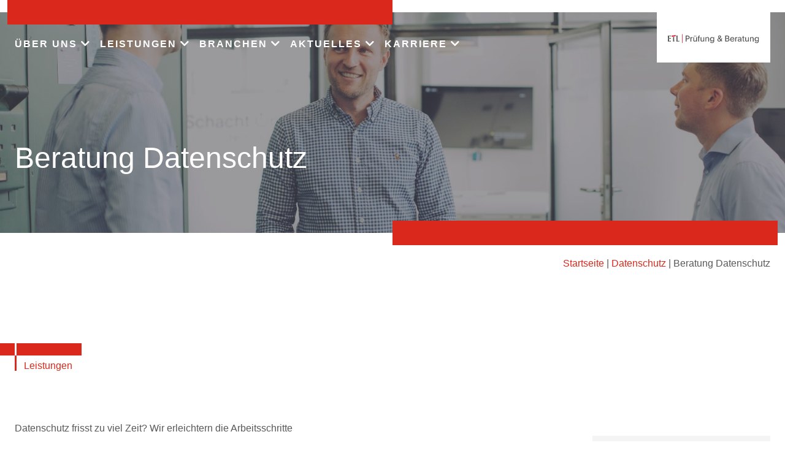

--- FILE ---
content_type: text/html; charset=UTF-8
request_url: https://www.etl-wirtschaftspruefung.de/datenschutz/beratung-datenschutz/
body_size: 19133
content:
<!doctype html>
<html lang="de" prefix="og: https://ogp.me/ns#">
<head>
<link rel="canonical" href="https://www.etl-wirtschaftspruefung.de/datenschutz/beratung-datenschutz/">
<meta charset="UTF-8">
<meta name="viewport" content="width=device-width, initial-scale=1" />
<meta http-equiv="x-dns-prefetch-control" content="on" />
<link rel="preconnect" href="https://services.etl.de/" crossorigin>
<link rel="dns-prefetch" href="https://services.etl.de/">
<link rel="preconnect" href="https://services.etl-web.de/" crossorigin>
<link rel="dns-prefetch" href="https://services.etl-web.de/">
<script>
function getConsent(cname) {  let name = cname + "=";  let decodedCookie = decodeURIComponent(document.cookie);  let ca = decodedCookie.split(';');  for(let i = 0; i <ca.length; i++) {    let c = ca[i];    while (c.charAt(0) == ' ') {      c = c.substring(1);    }    if (c.indexOf(name) == 0) {      return c.substring(name.length, c.length);    }  }  return "";}
</script>
<title>Beratung Datenschutz - ETL Prüfung &amp; Beratung</title>
<meta name="twitter:title" content="Beratung Datenschutz - ETL Prüfung &amp; Beratung" />
<meta property="og:title" content="Beratung Datenschutz - ETL Prüfung &amp; Beratung" />
<meta name="description" content="" />
<meta property="og:description" content="" />
<meta name="twitter:description" content="" />
<meta name="twitter:card" content="summary_large_image" />
<meta property="og:locale" content="de_DE" />
<meta name="twitter:image" content="https://www.etl-wirtschaftspruefung.de/wp-content/uploads/sites/11/2022/12/Bild1_web11.jpg" />
<meta property="og:image" content="https://www.etl-wirtschaftspruefung.de/wp-content/uploads/sites/11/2022/12/Bild1_web11.jpg" />
<meta property="og:image:secure_url" content="https://www.etl-wirtschaftspruefung.de/wp-content/uploads/sites/11/2022/12/Bild1_web11.jpg" />
<meta property="og:image:alt" content="Beratung Datenschutz - ETL Prüfung &amp; Beratung" />
<meta property="og:image:width" content="1688" />
<meta property="og:image:height" content="707" />
<meta property="twitter:domain" content="www.etl-wirtschaftspruefung.de" />
<meta property="og:type" content="article" />
<meta property="article:section" content="Leistungen" />
<meta property="og:url" content="https://www.etl-wirtschaftspruefung.de/datenschutz/beratung-datenschutz/" />
<meta name="twitter:url" content="https://www.etl-wirtschaftspruefung.de/datenschutz/beratung-datenschutz/" />
<meta property="og:updated_time" content="2025-06-27T00:00:00Z" />
<meta name="robots" content="follow, index, max-snippet:-1, max-video-preview:-1, max-image-preview:large" />
<meta property="og:site_name" content="ETL Prüfung &amp; Beratung - ETL Wirtschaftsprüfung" />
<meta name="geo.placename" content="Berlin, Berlin, Deutschland" />
<meta name="geo.position" content="52.5085569;13.3890862" />
<meta name="geo.region" content="de_DE" />
<meta name="ICBM" content="52.5085569,13.3890862" />
<script type="application/ld+json">
{
"@context":"https://schema.org",
"@graph":[
    {
        "@type": "Place",
        "@id": "https://www.etl-wirtschaftspruefung.de/#place",
        "geo": {
            "@type": "GeoCoordinates",
            "latitude": "52.5085569",
            "longitude": "13.3890862"
        },
        "hasMap": "https://www.google.com/maps/search/?api=1&amp;query=52.5085569,13.3890862",
        "address": {
            "@type": "PostalAddress",
            "streetAddress": "Mauerstraße 86-88",
            "addressLocality": "Berlin",
            "addressRegion": "Berlin",
            "postalCode": "10117",
            "addressCountry": "Deutschland"
        }
    },
    {
        "@type":"Organization",
        "@id":"https://www.etl-wirtschaftspruefung.de/#organization",
        "name":"ETL Prüfung &amp; Beratung",
        "url":"https://www.etl-wirtschaftspruefung.de",
        "logo":{
            "@type":"ImageObject",
            "@id":"https://www.etl-wirtschaftspruefung.de/#logo",
            "url":"https://www.etl-wirtschaftspruefung.de/wp-content/uploads/sites/11/2020/12/ETL-Pruefung_und_Beratung_RGB.svg",
            "contentUrl":"https://www.etl-wirtschaftspruefung.de/wp-content/uploads/sites/11/2020/12/ETL-Pruefung_und_Beratung_RGB.svg",
            "caption":"ETL Prüfung &amp; Beratung",
            "inLanguage":"de_DE"
        },
        "address": {
            "@type": "PostalAddress",
            "streetAddress": "Mauerstraße 86-88",
            "addressLocality": "Berlin",
            "addressRegion": "Berlin",
            "postalCode": "10117",
            "addressCountry": "Deutschland"
        },
        "contactPoint": [
            {
              "@type": "ContactPoint",
              "telephone": "+493022640990",
              "contactType": "customer support"
            }
        ],
        "location": {
            "@id": "https://www.etl-wirtschaftspruefung.de/#place"
        }
    },
    {
      "@type": "WebSite",
      "@id":"https://www.etl-wirtschaftspruefung.de/#website",
      "name": "ETL Prüfung &amp; Beratung - ETL Wirtschaftsprüfung",
         "publisher":{
           "@id":"https://www.etl-wirtschaftspruefung.de/#organization"
         },
         "inLanguage":"de_DE",
         "potentialAction":{
           "@type":"SearchAction",
           "target":"https://www.etl-wirtschaftspruefung.de/?s={search_term_string}",
           "query-input":"required name=search_term_string"
         },
      "url": "https://www.etl-wirtschaftspruefung.de"
    },
    {
        "@type":"WebPage",
        "@id":"https://www.etl-wirtschaftspruefung.de/#webpage",
        "url":"https://www.etl-wirtschaftspruefung.de/datenschutz/beratung-datenschutz/",
        "name":"Beratung Datenschutz - ETL Prüfung &amp; Beratung",
        "about":{
            "@id":"https://www.etl-wirtschaftspruefung.de/#organization"
        },
        "isPartOf":{
            "@id":"https://www.etl-wirtschaftspruefung.de/#website"
        },
        "primaryImageOfPage": {
            "@id": "https://www.etl-wirtschaftspruefung.de/wp-content/uploads/sites/11/2022/12/Bild1_web11.jpg"
        },        
        "inLanguage":"de_DE"
    }, 
    {
        "@type": "ImageObject",
        "@id": "https://www.etl-wirtschaftspruefung.de/wp-content/uploads/sites/11/2022/12/Bild1_web11.jpg",
        "url": "https://www.etl-wirtschaftspruefung.de/wp-content/uploads/sites/11/2022/12/Bild1_web11.jpg",        
        "width": "1688",
        "height": "707",        
        "inLanguage": "de_DE"
    },
    {
        "@type": "Article",
        "description": "",
        "headline": "Beratung Datenschutz - ETL Prüfung &amp; Beratung",
        "name": "Beratung Datenschutz - ETL Prüfung &amp; Beratung",
        "@id": "https://www.etl-wirtschaftspruefung.de/#schema-11047",
        "image": "https://www.etl-wirtschaftspruefung.de/wp-content/uploads/sites/11/2022/12/Bild1_web11.jpg",
        "datePublished": "2023-03-10T00:00:00Z",
        "dateModified": "2025-06-27T00:00:00Z",
        "author": {
            "@type": "Organization",
            "@id":"https://www.etl-wirtschaftspruefung.de/#organization",
            "name": "ETL Prüfung &amp; Beratung"
        },
        "publisher": {
            "@id": "https://www.etl-wirtschaftspruefung.de/#organization"
        },
        "inLanguage": "de_DE",
        "mainEntityOfPage": {
            "@id": "https://www.etl-wirtschaftspruefung.de/#webpage"
        },
        "isPartOf": {
            "@id": "https://www.etl-wirtschaftspruefung.de/#website"
        }
    }
]
}
</script>
<meta name="generator" content="ETL Service GmbH" />
<meta name="DC.Creator" content="ETL Service GmbH" />
<meta name="author" content="ETL Service GmbH" />
<meta name="publisher" content="ETL Service GmbH" />
<meta name="copyright" content="ETL Service GmbH" />
<meta name="DC.Rights" content="ETL Service GmbH" />
<meta name="page-type" content="Dienstleistung, Beratung" />
<meta name="DC.Type" content="Dienstleistung, Beratung" />
<meta name="page-topic" content="Service, Beratung, Dienstleistung, Steuerberatung, Rechtsberatung, Wirtschaftsprüfung, Unternehmensberatung" />
<meta name="DC.Subject" content="Service, Beratung, Dienstleistung, Steuerberatung, Rechtsberatung, Wirtschaftsprüfung, Unternehmensberatung" />
<meta name="DC.Format" content="text/html" />
<meta name="date" content="2026-01-17" />
<meta name="audience" content="alle" />
<meta name="msnbot" content="noodp" />
<meta name="MSSmartTagsPreventParsing" content="true" />
<meta name="language" content="de" />
<meta name="content-language" content="de" />

<style id="etl-theme-variables-css">
:root {
  --primary_color: #DA291C;
  --primary_light_color: #E56960;
  --secondary_color: #DA291C;
  --third_color: #F0823C;
}
</style>
<script id="etl-theme-variables-js">
var primary_color="#DA291C";
var primary_light_color="#E56960";
var secondary_color="#DA291C";
var third_color="#F0823C";
</script>

<!-- Suchmaschinen-Optimierung durch Rank Math PRO - https://rankmath.com/ -->
<!-- /Rank Math WordPress SEO Plugin -->


<style id='wp-img-auto-sizes-contain-inline-css'>
img:is([sizes=auto i],[sizes^="auto," i]){contain-intrinsic-size:3000px 1500px}
/*# sourceURL=wp-img-auto-sizes-contain-inline-css */
</style>
<style id='wp-block-library-inline-css'>
:root{--wp-block-synced-color:#7a00df;--wp-block-synced-color--rgb:122,0,223;--wp-bound-block-color:var(--wp-block-synced-color);--wp-editor-canvas-background:#ddd;--wp-admin-theme-color:#007cba;--wp-admin-theme-color--rgb:0,124,186;--wp-admin-theme-color-darker-10:#006ba1;--wp-admin-theme-color-darker-10--rgb:0,107,160.5;--wp-admin-theme-color-darker-20:#005a87;--wp-admin-theme-color-darker-20--rgb:0,90,135;--wp-admin-border-width-focus:2px}@media (min-resolution:192dpi){:root{--wp-admin-border-width-focus:1.5px}}.wp-element-button{cursor:pointer}:root .has-very-light-gray-background-color{background-color:#eee}:root .has-very-dark-gray-background-color{background-color:#313131}:root .has-very-light-gray-color{color:#eee}:root .has-very-dark-gray-color{color:#313131}:root .has-vivid-green-cyan-to-vivid-cyan-blue-gradient-background{background:linear-gradient(135deg,#00d084,#0693e3)}:root .has-purple-crush-gradient-background{background:linear-gradient(135deg,#34e2e4,#4721fb 50%,#ab1dfe)}:root .has-hazy-dawn-gradient-background{background:linear-gradient(135deg,#faaca8,#dad0ec)}:root .has-subdued-olive-gradient-background{background:linear-gradient(135deg,#fafae1,#67a671)}:root .has-atomic-cream-gradient-background{background:linear-gradient(135deg,#fdd79a,#004a59)}:root .has-nightshade-gradient-background{background:linear-gradient(135deg,#330968,#31cdcf)}:root .has-midnight-gradient-background{background:linear-gradient(135deg,#020381,#2874fc)}:root{--wp--preset--font-size--normal:16px;--wp--preset--font-size--huge:42px}.has-regular-font-size{font-size:1em}.has-larger-font-size{font-size:2.625em}.has-normal-font-size{font-size:var(--wp--preset--font-size--normal)}.has-huge-font-size{font-size:var(--wp--preset--font-size--huge)}.has-text-align-center{text-align:center}.has-text-align-left{text-align:left}.has-text-align-right{text-align:right}.has-fit-text{white-space:nowrap!important}#end-resizable-editor-section{display:none}.aligncenter{clear:both}.items-justified-left{justify-content:flex-start}.items-justified-center{justify-content:center}.items-justified-right{justify-content:flex-end}.items-justified-space-between{justify-content:space-between}.screen-reader-text{border:0;clip-path:inset(50%);height:1px;margin:-1px;overflow:hidden;padding:0;position:absolute;width:1px;word-wrap:normal!important}.screen-reader-text:focus{background-color:#ddd;clip-path:none;color:#444;display:block;font-size:1em;height:auto;left:5px;line-height:normal;padding:15px 23px 14px;text-decoration:none;top:5px;width:auto;z-index:100000}html :where(.has-border-color){border-style:solid}html :where([style*=border-top-color]){border-top-style:solid}html :where([style*=border-right-color]){border-right-style:solid}html :where([style*=border-bottom-color]){border-bottom-style:solid}html :where([style*=border-left-color]){border-left-style:solid}html :where([style*=border-width]){border-style:solid}html :where([style*=border-top-width]){border-top-style:solid}html :where([style*=border-right-width]){border-right-style:solid}html :where([style*=border-bottom-width]){border-bottom-style:solid}html :where([style*=border-left-width]){border-left-style:solid}html :where(img[class*=wp-image-]){height:auto;max-width:100%}:where(figure){margin:0 0 1em}html :where(.is-position-sticky){--wp-admin--admin-bar--position-offset:var(--wp-admin--admin-bar--height,0px)}@media screen and (max-width:600px){html :where(.is-position-sticky){--wp-admin--admin-bar--position-offset:0px}}

/*# sourceURL=wp-block-library-inline-css */
</style><style id='wp-block-group-inline-css'>
.wp-block-group{box-sizing:border-box}:where(.wp-block-group.wp-block-group-is-layout-constrained){position:relative}
/*# sourceURL=https://www.etl-wirtschaftspruefung.de/wp-includes/blocks/group/style.min.css */
</style>
<style id='wp-block-paragraph-inline-css'>
.is-small-text{font-size:.875em}.is-regular-text{font-size:1em}.is-large-text{font-size:2.25em}.is-larger-text{font-size:3em}.has-drop-cap:not(:focus):first-letter{float:left;font-size:8.4em;font-style:normal;font-weight:100;line-height:.68;margin:.05em .1em 0 0;text-transform:uppercase}body.rtl .has-drop-cap:not(:focus):first-letter{float:none;margin-left:.1em}p.has-drop-cap.has-background{overflow:hidden}:root :where(p.has-background){padding:1.25em 2.375em}:where(p.has-text-color:not(.has-link-color)) a{color:inherit}p.has-text-align-left[style*="writing-mode:vertical-lr"],p.has-text-align-right[style*="writing-mode:vertical-rl"]{rotate:180deg}
/*# sourceURL=https://www.etl-wirtschaftspruefung.de/wp-includes/blocks/paragraph/style.min.css */
</style>
<style id='wp-block-separator-inline-css'>
@charset "UTF-8";.wp-block-separator{border:none;border-top:2px solid}:root :where(.wp-block-separator.is-style-dots){height:auto;line-height:1;text-align:center}:root :where(.wp-block-separator.is-style-dots):before{color:currentColor;content:"···";font-family:serif;font-size:1.5em;letter-spacing:2em;padding-left:2em}.wp-block-separator.is-style-dots{background:none!important;border:none!important}
/*# sourceURL=https://www.etl-wirtschaftspruefung.de/wp-includes/blocks/separator/style.min.css */
</style>
<style id='global-styles-inline-css'>
:root{--wp--preset--aspect-ratio--square: 1;--wp--preset--aspect-ratio--4-3: 4/3;--wp--preset--aspect-ratio--3-4: 3/4;--wp--preset--aspect-ratio--3-2: 3/2;--wp--preset--aspect-ratio--2-3: 2/3;--wp--preset--aspect-ratio--16-9: 16/9;--wp--preset--aspect-ratio--9-16: 9/16;--wp--preset--color--black: #000000;--wp--preset--color--cyan-bluish-gray: #abb8c3;--wp--preset--color--white: #ffffff;--wp--preset--color--pale-pink: #f78da7;--wp--preset--color--vivid-red: #cf2e2e;--wp--preset--color--luminous-vivid-orange: #ff6900;--wp--preset--color--luminous-vivid-amber: #fcb900;--wp--preset--color--light-green-cyan: #7bdcb5;--wp--preset--color--vivid-green-cyan: #00d084;--wp--preset--color--pale-cyan-blue: #8ed1fc;--wp--preset--color--vivid-cyan-blue: #0693e3;--wp--preset--color--vivid-purple: #9b51e0;--wp--preset--gradient--vivid-cyan-blue-to-vivid-purple: linear-gradient(135deg,rgb(6,147,227) 0%,rgb(155,81,224) 100%);--wp--preset--gradient--light-green-cyan-to-vivid-green-cyan: linear-gradient(135deg,rgb(122,220,180) 0%,rgb(0,208,130) 100%);--wp--preset--gradient--luminous-vivid-amber-to-luminous-vivid-orange: linear-gradient(135deg,rgb(252,185,0) 0%,rgb(255,105,0) 100%);--wp--preset--gradient--luminous-vivid-orange-to-vivid-red: linear-gradient(135deg,rgb(255,105,0) 0%,rgb(207,46,46) 100%);--wp--preset--gradient--very-light-gray-to-cyan-bluish-gray: linear-gradient(135deg,rgb(238,238,238) 0%,rgb(169,184,195) 100%);--wp--preset--gradient--cool-to-warm-spectrum: linear-gradient(135deg,rgb(74,234,220) 0%,rgb(151,120,209) 20%,rgb(207,42,186) 40%,rgb(238,44,130) 60%,rgb(251,105,98) 80%,rgb(254,248,76) 100%);--wp--preset--gradient--blush-light-purple: linear-gradient(135deg,rgb(255,206,236) 0%,rgb(152,150,240) 100%);--wp--preset--gradient--blush-bordeaux: linear-gradient(135deg,rgb(254,205,165) 0%,rgb(254,45,45) 50%,rgb(107,0,62) 100%);--wp--preset--gradient--luminous-dusk: linear-gradient(135deg,rgb(255,203,112) 0%,rgb(199,81,192) 50%,rgb(65,88,208) 100%);--wp--preset--gradient--pale-ocean: linear-gradient(135deg,rgb(255,245,203) 0%,rgb(182,227,212) 50%,rgb(51,167,181) 100%);--wp--preset--gradient--electric-grass: linear-gradient(135deg,rgb(202,248,128) 0%,rgb(113,206,126) 100%);--wp--preset--gradient--midnight: linear-gradient(135deg,rgb(2,3,129) 0%,rgb(40,116,252) 100%);--wp--preset--font-size--small: 13px;--wp--preset--font-size--medium: 20px;--wp--preset--font-size--large: 36px;--wp--preset--font-size--x-large: 42px;--wp--preset--spacing--20: 0.44rem;--wp--preset--spacing--30: 0.67rem;--wp--preset--spacing--40: 1rem;--wp--preset--spacing--50: 1.5rem;--wp--preset--spacing--60: 2.25rem;--wp--preset--spacing--70: 3.38rem;--wp--preset--spacing--80: 5.06rem;--wp--preset--shadow--natural: 6px 6px 9px rgba(0, 0, 0, 0.2);--wp--preset--shadow--deep: 12px 12px 50px rgba(0, 0, 0, 0.4);--wp--preset--shadow--sharp: 6px 6px 0px rgba(0, 0, 0, 0.2);--wp--preset--shadow--outlined: 6px 6px 0px -3px rgb(255, 255, 255), 6px 6px rgb(0, 0, 0);--wp--preset--shadow--crisp: 6px 6px 0px rgb(0, 0, 0);}:where(.is-layout-flex){gap: 0.5em;}:where(.is-layout-grid){gap: 0.5em;}body .is-layout-flex{display: flex;}.is-layout-flex{flex-wrap: wrap;align-items: center;}.is-layout-flex > :is(*, div){margin: 0;}body .is-layout-grid{display: grid;}.is-layout-grid > :is(*, div){margin: 0;}:where(.wp-block-columns.is-layout-flex){gap: 2em;}:where(.wp-block-columns.is-layout-grid){gap: 2em;}:where(.wp-block-post-template.is-layout-flex){gap: 1.25em;}:where(.wp-block-post-template.is-layout-grid){gap: 1.25em;}.has-black-color{color: var(--wp--preset--color--black) !important;}.has-cyan-bluish-gray-color{color: var(--wp--preset--color--cyan-bluish-gray) !important;}.has-white-color{color: var(--wp--preset--color--white) !important;}.has-pale-pink-color{color: var(--wp--preset--color--pale-pink) !important;}.has-vivid-red-color{color: var(--wp--preset--color--vivid-red) !important;}.has-luminous-vivid-orange-color{color: var(--wp--preset--color--luminous-vivid-orange) !important;}.has-luminous-vivid-amber-color{color: var(--wp--preset--color--luminous-vivid-amber) !important;}.has-light-green-cyan-color{color: var(--wp--preset--color--light-green-cyan) !important;}.has-vivid-green-cyan-color{color: var(--wp--preset--color--vivid-green-cyan) !important;}.has-pale-cyan-blue-color{color: var(--wp--preset--color--pale-cyan-blue) !important;}.has-vivid-cyan-blue-color{color: var(--wp--preset--color--vivid-cyan-blue) !important;}.has-vivid-purple-color{color: var(--wp--preset--color--vivid-purple) !important;}.has-black-background-color{background-color: var(--wp--preset--color--black) !important;}.has-cyan-bluish-gray-background-color{background-color: var(--wp--preset--color--cyan-bluish-gray) !important;}.has-white-background-color{background-color: var(--wp--preset--color--white) !important;}.has-pale-pink-background-color{background-color: var(--wp--preset--color--pale-pink) !important;}.has-vivid-red-background-color{background-color: var(--wp--preset--color--vivid-red) !important;}.has-luminous-vivid-orange-background-color{background-color: var(--wp--preset--color--luminous-vivid-orange) !important;}.has-luminous-vivid-amber-background-color{background-color: var(--wp--preset--color--luminous-vivid-amber) !important;}.has-light-green-cyan-background-color{background-color: var(--wp--preset--color--light-green-cyan) !important;}.has-vivid-green-cyan-background-color{background-color: var(--wp--preset--color--vivid-green-cyan) !important;}.has-pale-cyan-blue-background-color{background-color: var(--wp--preset--color--pale-cyan-blue) !important;}.has-vivid-cyan-blue-background-color{background-color: var(--wp--preset--color--vivid-cyan-blue) !important;}.has-vivid-purple-background-color{background-color: var(--wp--preset--color--vivid-purple) !important;}.has-black-border-color{border-color: var(--wp--preset--color--black) !important;}.has-cyan-bluish-gray-border-color{border-color: var(--wp--preset--color--cyan-bluish-gray) !important;}.has-white-border-color{border-color: var(--wp--preset--color--white) !important;}.has-pale-pink-border-color{border-color: var(--wp--preset--color--pale-pink) !important;}.has-vivid-red-border-color{border-color: var(--wp--preset--color--vivid-red) !important;}.has-luminous-vivid-orange-border-color{border-color: var(--wp--preset--color--luminous-vivid-orange) !important;}.has-luminous-vivid-amber-border-color{border-color: var(--wp--preset--color--luminous-vivid-amber) !important;}.has-light-green-cyan-border-color{border-color: var(--wp--preset--color--light-green-cyan) !important;}.has-vivid-green-cyan-border-color{border-color: var(--wp--preset--color--vivid-green-cyan) !important;}.has-pale-cyan-blue-border-color{border-color: var(--wp--preset--color--pale-cyan-blue) !important;}.has-vivid-cyan-blue-border-color{border-color: var(--wp--preset--color--vivid-cyan-blue) !important;}.has-vivid-purple-border-color{border-color: var(--wp--preset--color--vivid-purple) !important;}.has-vivid-cyan-blue-to-vivid-purple-gradient-background{background: var(--wp--preset--gradient--vivid-cyan-blue-to-vivid-purple) !important;}.has-light-green-cyan-to-vivid-green-cyan-gradient-background{background: var(--wp--preset--gradient--light-green-cyan-to-vivid-green-cyan) !important;}.has-luminous-vivid-amber-to-luminous-vivid-orange-gradient-background{background: var(--wp--preset--gradient--luminous-vivid-amber-to-luminous-vivid-orange) !important;}.has-luminous-vivid-orange-to-vivid-red-gradient-background{background: var(--wp--preset--gradient--luminous-vivid-orange-to-vivid-red) !important;}.has-very-light-gray-to-cyan-bluish-gray-gradient-background{background: var(--wp--preset--gradient--very-light-gray-to-cyan-bluish-gray) !important;}.has-cool-to-warm-spectrum-gradient-background{background: var(--wp--preset--gradient--cool-to-warm-spectrum) !important;}.has-blush-light-purple-gradient-background{background: var(--wp--preset--gradient--blush-light-purple) !important;}.has-blush-bordeaux-gradient-background{background: var(--wp--preset--gradient--blush-bordeaux) !important;}.has-luminous-dusk-gradient-background{background: var(--wp--preset--gradient--luminous-dusk) !important;}.has-pale-ocean-gradient-background{background: var(--wp--preset--gradient--pale-ocean) !important;}.has-electric-grass-gradient-background{background: var(--wp--preset--gradient--electric-grass) !important;}.has-midnight-gradient-background{background: var(--wp--preset--gradient--midnight) !important;}.has-small-font-size{font-size: var(--wp--preset--font-size--small) !important;}.has-medium-font-size{font-size: var(--wp--preset--font-size--medium) !important;}.has-large-font-size{font-size: var(--wp--preset--font-size--large) !important;}.has-x-large-font-size{font-size: var(--wp--preset--font-size--x-large) !important;}
/*# sourceURL=global-styles-inline-css */
</style>

<style id='classic-theme-styles-inline-css'>
/*! This file is auto-generated */
.wp-block-button__link{color:#fff;background-color:#32373c;border-radius:9999px;box-shadow:none;text-decoration:none;padding:calc(.667em + 2px) calc(1.333em + 2px);font-size:1.125em}.wp-block-file__button{background:#32373c;color:#fff;text-decoration:none}
/*# sourceURL=/wp-includes/css/classic-themes.min.css */
</style>
<link rel='stylesheet' id='wp-bootstrap-blocks-styles-css' href='https://www.etl-wirtschaftspruefung.de/wp-content/plugins/wp-bootstrap-blocks/build/style-index.css' media='all' />
<link rel='stylesheet' id='bootstrap-css' href='https://www.etl-wirtschaftspruefung.de/wp-content/themes/etl-theme/lib/bootstrap/css/bootstrap.min.css' media='all' />
<link rel='stylesheet' id='bootstrapv4-css' href='https://www.etl-wirtschaftspruefung.de/wp-content/themes/etl-theme/lib/bootstrap/bootstrap-4-legacy-for-5.css' media='all' />
<link rel='stylesheet' id='fontawesome-css' href='https://www.etl-wirtschaftspruefung.de/wp-content/themes/etl-theme/lib/fontawesome/css/all.min.css' media='all' />
<link rel='stylesheet' id='swiper-css-css' href='https://www.etl-wirtschaftspruefung.de/wp-content/themes/etl-theme/lib/swiperJSnew/swiper-bundle.min.css' media='all' />
<link rel='stylesheet' id='aos-css-css' href='https://www.etl-wirtschaftspruefung.de/wp-content/themes/etl-theme/lib/aos/aos.css' media='all' />
<link rel='stylesheet' id='animatecss-css' href='https://www.etl-wirtschaftspruefung.de/wp-content/themes/etl-theme/lib/animateCSS/animate.min.css' media='all' />
<link rel='stylesheet' id='etl-theme-style-css' href='https://www.etl-wirtschaftspruefung.de/wp-content/themes/etl-theme/style.css?v=1768476399' media='all' />
<link rel='stylesheet' id='borlabs-cookie-custom-css' href='https://www.etl-wirtschaftspruefung.de/wp-content/cache/borlabs-cookie/11/borlabs-cookie-11-de.css' media='all' />
<script src="https://www.etl-wirtschaftspruefung.de/wp-content/themes/etl-theme/lib/jQuery/jquery.min.js" id="jquery-core-js"></script>
<script id="forms-ajax-js-extra">
var formsAjax = {"ajaxurl":"https://www.etl-wirtschaftspruefung.de/wp-admin/admin-ajax.php","title":"Beratung Datenschutz"};
//# sourceURL=forms-ajax-js-extra
</script>
<script src="https://www.etl-wirtschaftspruefung.de/wp-content/themes/etl-theme/components/blocks/forms/forms-ajax.js" id="forms-ajax-js"></script>
<script data-no-optimize="1" data-no-minify="1" data-cfasync="false" nowprocket src="https://www.etl-wirtschaftspruefung.de/wp-content/cache/borlabs-cookie/11/borlabs-cookie-config-de.json.js" id="borlabs-cookie-config-js"></script>
<script data-no-optimize="1" data-no-minify="1" data-cfasync="false" nowprocket src="https://www.etl-wirtschaftspruefung.de/wp-content/plugins/borlabs-cookie/assets/javascript/borlabs-cookie-prioritize.min.js" id="borlabs-cookie-prioritize-js"></script>
<link rel='shortlink' href='https://www.etl-wirtschaftspruefung.de/?p=11047' />
<style>.recentcomments a{display:inline !important;padding:0 !important;margin:0 !important;}</style><script nowprocket data-borlabs-cookie-script-blocker-ignore>
if ('0' === '1' && ('0' === '1' || '1' === '1')) {
    window['gtag_enable_tcf_support'] = true;
}
window.dataLayer = window.dataLayer || [];
if (typeof gtag !== 'function') {
    function gtag() {
        dataLayer.push(arguments);
    }
}
gtag('set', 'developer_id.dYjRjMm', true);
if ('0' === '1' || '1' === '1') {
    if (window.BorlabsCookieGoogleConsentModeDefaultSet !== true) {
        let getCookieValue = function (name) {
            return document.cookie.match('(^|;)\\s*' + name + '\\s*=\\s*([^;]+)')?.pop() || '';
        };
        let cookieValue = getCookieValue('borlabs-cookie-gcs');
        let consentsFromCookie = {};
        if (cookieValue !== '') {
            consentsFromCookie = JSON.parse(decodeURIComponent(cookieValue));
        }
        let defaultValues = {
            'ad_storage': 'denied',
            'ad_user_data': 'denied',
            'ad_personalization': 'denied',
            'analytics_storage': 'denied',
            'functionality_storage': 'denied',
            'personalization_storage': 'denied',
            'security_storage': 'denied',
            'wait_for_update': 500,
        };
        gtag('consent', 'default', { ...defaultValues, ...consentsFromCookie });
    }
    window.BorlabsCookieGoogleConsentModeDefaultSet = true;
    let borlabsCookieConsentChangeHandler = function () {
        window.dataLayer = window.dataLayer || [];
        if (typeof gtag !== 'function') { function gtag(){dataLayer.push(arguments);} }

        let getCookieValue = function (name) {
            return document.cookie.match('(^|;)\\s*' + name + '\\s*=\\s*([^;]+)')?.pop() || '';
        };
        let cookieValue = getCookieValue('borlabs-cookie-gcs');
        let consentsFromCookie = {};
        if (cookieValue !== '') {
            consentsFromCookie = JSON.parse(decodeURIComponent(cookieValue));
        }

        consentsFromCookie.analytics_storage = BorlabsCookie.Consents.hasConsent('google-analytics') ? 'granted' : 'denied';

        BorlabsCookie.CookieLibrary.setCookie(
            'borlabs-cookie-gcs',
            JSON.stringify(consentsFromCookie),
            BorlabsCookie.Settings.automaticCookieDomainAndPath.value ? '' : BorlabsCookie.Settings.cookieDomain.value,
            BorlabsCookie.Settings.cookiePath.value,
            BorlabsCookie.Cookie.getPluginCookie().expires,
            BorlabsCookie.Settings.cookieSecure.value,
            BorlabsCookie.Settings.cookieSameSite.value
        );
    }
    document.addEventListener('borlabs-cookie-consent-saved', borlabsCookieConsentChangeHandler);
    document.addEventListener('borlabs-cookie-handle-unblock', borlabsCookieConsentChangeHandler);
}
if ('0' === '1') {
    gtag("js", new Date());
    gtag("config", "G-3T33WKD009", {"anonymize_ip": true});

    (function (w, d, s, i) {
        var f = d.getElementsByTagName(s)[0],
            j = d.createElement(s);
        j.async = true;
        j.src =
            "https://www.googletagmanager.com/gtag/js?id=" + i;
        f.parentNode.insertBefore(j, f);
    })(window, document, "script", "G-3T33WKD009");
}
</script><link rel="icon" href="https://www.etl-wirtschaftspruefung.de/wp-content/uploads/sites/11/2025/07/cropped-ETL-rot-1-32x32.webp" sizes="32x32" />
<link rel="icon" href="https://www.etl-wirtschaftspruefung.de/wp-content/uploads/sites/11/2025/07/cropped-ETL-rot-1-192x192.webp" sizes="192x192" />
<link rel="apple-touch-icon" href="https://www.etl-wirtschaftspruefung.de/wp-content/uploads/sites/11/2025/07/cropped-ETL-rot-1-180x180.webp" />
<meta name="msapplication-TileImage" content="https://www.etl-wirtschaftspruefung.de/wp-content/uploads/sites/11/2025/07/cropped-ETL-rot-1-270x270.webp" />
<noscript><style id="rocket-lazyload-nojs-css">.rll-youtube-player, [data-lazy-src]{display:none !important;}</style></noscript><meta name="generator" content="WP Rocket 3.20.2" data-wpr-features="wpr_lazyload_images wpr_lazyload_iframes wpr_image_dimensions wpr_desktop" /></head>
<body class="wp-singular page-template-default page page-id-11047 page-child parent-pageid-12527 wp-custom-logo wp-theme-etl-theme newHeadlinesOrder leistungen-cat etlnr-11">
<div data-rocket-location-hash="54257ff4dc2eb7aae68fa23eb5f11e06" id="page" class="site">
	<div data-rocket-location-hash="e3b9485e2f97472acd8a5a5cc8160356" class="screen-reader-text"><a class="skip-link" href="#primary">Skip to content</a></div>
	<header data-rocket-location-hash="737ea97a287b411794d43008c189dbd3" id="masthead" class="site-header no-lazy" style="content-visibility: visible !important;">
    <div data-rocket-location-hash="5d76ee572b42b3212f35bf7ae98fc1af" class="container-fluid bg-lightgrey nav-container">
    <div class="container position-relative pb-md-3">
    <div class="top-teal-bar noPrint"></div>
    <div class="row justify-content-between">
    <div class="col-lg-10 col-3 d-flex align-items-center">    
		<nav id="site-navigation" class="main-navigation desktop-nav noPrint">
        <div class="etl-toggle-container">
        <div id="menuToggle" class="etl-toggle">
    <div class="etl-toggle--top"></div>
    <div class="etl-toggle--mid"></div>
    <div class="etl-toggle--bottom"></div>
  </div>	

                <ul class="main-nav noPrint">
                            <li class="item mainnavitem md-parent">
                                <a href="#" class="title">
                                    ÜBER UNS
                                </a><div class="sub-menu-link" data-navmodal-id="md-ueber-uns"></div></li>
                            <li class="item mainnavitem md-parent">
                                <a href="#" class="title">
                                    LEISTUNGEN
                                </a><div class="sub-menu-link" data-navmodal-id="md-dienstleistungen"></div></li>
                            <li class="item mainnavitem md-parent">
                                <a href="#" class="title">
                                    BRANCHEN
                                </a><div class="sub-menu-link" data-navmodal-id="md-branchen-mit-submenu"></div></li>
                            <li class="item mainnavitem md-parent">
                                <a href="#" class="title">
                                    AKTUELLES
                                </a><div class="sub-menu-link" data-navmodal-id="md-aktuelles"></div></li>
                            <li class="item mainnavitem md-parent">
                                <a href="#" class="title">
                                    KARRIERE
                                </a><div class="sub-menu-link" data-navmodal-id="md-karriere"></div></li>
  </ul>

        </div>
        </nav><!-- #site-navigation -->    </div>
        <div class="col-lg-2 col-5 d-flex justify-content-end">
    
		<div class="site-branding bg-white">
 
        <a href="/" class="custom-logo-link" rel="home" aria-current="page" title="zur Startseite von ETL Prüfung &amp; Beratung"><img width="227" height="22" src="data:image/svg+xml,%3Csvg%20xmlns='http://www.w3.org/2000/svg'%20viewBox='0%200%20227%2022'%3E%3C/svg%3E" class="custom-logo" alt="Logo ETL Prüfung &amp; Beratung" data-lazy-src="https://www.etl-wirtschaftspruefung.de/wp-content/uploads/sites/11/2020/12/ETL-Pruefung_und_Beratung_RGB.svg"><noscript><img width="227" height="22" src="https://www.etl-wirtschaftspruefung.de/wp-content/uploads/sites/11/2020/12/ETL-Pruefung_und_Beratung_RGB.svg" class="custom-logo" alt="Logo ETL Prüfung &amp; Beratung"></noscript></a>
		</div><!-- .site-branding -->
        </div>
        <div class="md-sub-menu" id="md-ueber-uns"><div class="wp-bootstrap-blocks-container container mb-2">
	
<div class="wp-bootstrap-blocks-row row">
	

<div class="col-12 col-sm-6 col-md-6 col-lg-4 col-xl-3">
			
<div class="editor-wrapper editor">

    <p><strong>Über uns</strong></p>
<p><a href="https://www.etl-wirtschaftspruefung.de/etl-pruefung-und-beratung">ETL Prüfung &amp; Beratung</a><br />
<a href="https://www.etl-wirtschaftspruefung.de/kultur-werte/">Kultur &amp; Werte</a><br />
<a href="https://www.etl-wirtschaftspruefung.de/alleinstellungsmerkmal">Alleinstellungsmerkmal</a><br />
<a href="https://www.etl-wirtschaftspruefung.de/mission-trust-in-data/">Mission: Trust in Data</a><br />
<a href="https://www.etl-wirtschaftspruefung.de/zahlen-daten-fakten">Zahlen, Daten, Fakten</a></p>

</div>

	</div>



<div class="col-12 col-sm-6 col-md-6 col-lg-4 col-xl-3">
			
<div class="editor-wrapper editor">

    <p><strong>Über die ETL-Gruppe</strong></p>
<p><a href="https://www.etl-wirtschaftspruefung.de/etl-global/">ETL GLOBAL</a><br />
<a href="https://www.etl-wirtschaftspruefung.de/etl-gruppe/">ETL-Gruppe</a><br />
<a href="https://www.etl-wirtschaftspruefung.de/soziales-engagement/">Soziales Engagement</a><br />
<a href="https://www.etl.de/diversity/" target="_blank" rel="noopener nofollow">Diversity</a></p>

</div>

	</div>



<div class="col-12 col-sm-6 col-md-6 col-lg-4 col-xl-3">
			
<div class="editor-wrapper editor">

    <p><strong>Kontakt</strong></p>
<p><a href="https://www.etl-wirtschaftspruefung.de/unsere-standorte/">Unsere Standorte</a><br />
<a href="https://www.etl-wirtschaftspruefung.de/werden-sie-unser-partner/">Werden Sie unser Partner</a><br />
<a href="https://www.etl-wirtschaftspruefung.de/kontakt">Kontakt</a></p>

</div>

	</div>

</div>

</div>
</div><div class="md-sub-menu" id="md-dienstleistungen"><div class="wp-bootstrap-blocks-container container mb-2">
	
<div class="wp-bootstrap-blocks-row row">
	

<div class="col-12 col-sm-6 col-md-3">
			
<div class="editor-wrapper editor">

    <p><strong>Dienstleistungen</strong></p>
<p><a href="https://www.etl-wirtschaftspruefung.de/leistungen/">Dienstleistungen</a></p>

</div>

	</div>



<div class="col-12 col-sm-6 col-md-3">
			
<div class="editor-wrapper editor">

    <p><strong>Prüfung / Audit &amp; Assurance</strong></p>
<p><a href="https://www.etl-wirtschaftspruefung.de/pruefung/">Prüfung</a><br />
<a href="https://www.etl-wirtschaftspruefung.de/it-audit-assurance/" rel="noopener">IT-Audit &amp; -Assurance</a><br />
<a href="https://www.etl-wirtschaftspruefung.de/revision/" rel="noopener">Revision</a><br />
<a href="https://www.etl-wirtschaftspruefung.de/informationssicherheit/" rel="noopener">Informationssicherheit</a><br />
<a href="https://www.etl-wirtschaftspruefung.de/datenschutz/">Datenschutz</a></p>

</div>

	</div>



<div class="col-12 col-sm-6 col-md-3">
			
<div class="editor-wrapper editor">

    <p><strong>Steuern &amp; Recht / Tax &amp; Compliance</strong></p>
<p><a href="https://www.etl-wirtschaftspruefung.de/steuern-recht/">Steuern &amp; Recht</a><br />
<a href="https://www.etl-wirtschaftspruefung.de/abschlusserstellung/">Abschlusserstellung</a><br />
<a href="https://www.etl-wirtschaftspruefung.de/rechnungswesen/">Rechnungswesen</a><br />
<a href="https://www.etl-wirtschaftspruefung.de/personalwirtschaft/">Personalwirtschaft</a><br />
<a href="https://www.etl-wirtschaftspruefung.de/mediation/">Mediation</a></p>

</div>

	</div>



<div class="col-12 col-sm-6 col-md-3">
			
<div class="editor-wrapper editor">

    <p><strong>Beratung / Advisory</strong></p>
<p><a href="https://www.etl-wirtschaftspruefung.de/compliance-organisation-prozesse/">Compliance, Organisation und Prozesse</a><br />
<a href="https://www.etl-wirtschaftspruefung.de/it-advisory/">IT-Advisory</a><br />
<a href="https://www.etl-wirtschaftspruefung.de/wirtschaftliche-beratung/">Wirtschaftliche Beratung</a><br />
<a href="https://www.etl-wirtschaftspruefung.de/treuhaenderische-verwaltung/">Treuhänderische Verwaltung</a><br />
<a href="https://www.etl-wirtschaftspruefung.de/hinweisgeberschutzgesetz/">Hinweisgeberschutzgesetz</a><br />
<a href="https://www.etl-wirtschaftspruefung.de/managed-services/">Managed Services</a></p>

</div>

	</div>

</div>


<div class="wp-bootstrap-blocks-row row">
	

<div class="col-12 col-sm-6 col-md-3">
			
<div class="editor-wrapper editor">

    <p><strong>Data &amp; Analytics</strong></p>
<p><a href="https://www.etl-wirtschaftspruefung.de/fraud-detection-datenanalyse/">Fraud Detection/Datenanalyse</a><br />
<a href="https://www.etl-wirtschaftspruefung.de/smart-business-intelligence/">SMABI – Smart Business Intelligence</a><br />
<a href="https://www.etl-wirtschaftspruefung.de/massendatenanalyse/">Massendatenanalyse mit IDEA und TaxAuditProfessional</a><br />
<a href="https://www.etl-wirtschaftspruefung.de/pruefung-von-ki-systemen/">Verlässliche KI- und IT-Systeme</a></p>

</div>

	</div>



<div class="col-12 col-sm-6 col-md-3">
			
<div class="editor-wrapper editor">

    <p><strong>Digitale Transformation</strong></p>
<p><a href="https://www.etl-wirtschaftspruefung.de/digitale-dna/">Digitale DNA der ETL-Gruppe</a><br />
<a href="https://www.etl-wirtschaftspruefung.de/e-invoicing/">E-Invoicing</a></p>

</div>

	</div>



<div class="col-12 col-sm-6 col-md-3">
			
<div class="editor-wrapper editor">

    <p><strong>Corporate Finance</strong></p>
<p><a href="https://www.etl-wirtschaftspruefung.de/corporate-finance/">Neue Chancen für Unternehmer</a><br />
<a href="https://www.etl-wirtschaftspruefung.de/transaktionsberatung/">Transaktionen und Bewertung / Transaktionsberatung</a><br />
<a href="https://www.etl-wirtschaftspruefung.de/bewertung/">Bewertung</a><br />
<a href="https://www.etl-wirtschaftspruefung.de/sanierung-restrukturierung/">Sanierung und Restrukturierung</a></p>

</div>

	</div>



<div class="col-12 col-sm-6 col-md-3">
			
<div class="editor-wrapper editor">

    <p><strong>Nachhaltigkeit</strong></p>
<p><a href="https://www.etl-wirtschaftspruefung.de/sustainability-services/">Sustainability Services</a></p>

</div>

	</div>

</div>

</div>



<p></p>
</div><div class="md-sub-menu" id="md-branchen-mit-submenu"><div class="wp-bootstrap-blocks-container container mb-2">
	
<div class="wp-bootstrap-blocks-row row">
	

<div class="col-12 col-sm-12 col-md-4 col-lg-3 col-xl-3 hasSub">
			
<div class="editor-wrapper editor">

    <p><strong>Branchen</strong></p>
<p><a href="https://www.etl-wirtschaftspruefung.de/branchen-maerkte/">Unser Branchenfokus</a><br />
<a href="https://www.etl-wirtschaftspruefung.de/energiewirtschaft/" data-sub="subenergie">Energiewirtschaft</a><br />
<a href="https://www.etl-wirtschaftspruefung.de/familienunternehmen-mittelstand/" data-sub="subfamilie">Familienunternehmen und Mittelstand</a><br />
<a href="https://www.etl-wirtschaftspruefung.de/financial-services/" data-sub="subfinancial">Financial Services</a><br />
<a href="https://www.etl-wirtschaftspruefung.de/gesundheit-soziales/" data-sub="subgesundheit">Gesundheit und Soziales</a><br />
<a href="https://www.etl-wirtschaftspruefung.de/it-technologieunternehmen/">IT- und Technologieunternehmen</a><br />
<a href="https://www.etl-wirtschaftspruefung.de/medienberatung/">Medienberatung</a><br />
<a href="https://www.etl-wirtschaftspruefung.de/metallverarbeitendes-gewerbe-und-werkzeugindustrie/">Metallverarbeitendes Gewerbe und Werkzeugindustrie</a><br />
<a href="https://www.etl-wirtschaftspruefung.de/oeffentlicher-sektor/" data-sub="suboeffentlichersektor">Öffentlicher Sektor</a><br />
<a href="https://www.etl-wirtschaftspruefung.de/privatpersonen/">Privatpersonen</a><br />
<a href="https://www.etl-wirtschaftspruefung.de/real-estate/" data-sub="subrealestate">Real Estate</a><br />
<a href="https://www.etl-wirtschaftspruefung.de/systemgastronomie-und-franchising/">Systemgastronomie und Franchising</a></p>

</div>

	</div>



<div class="col-12 col-sm-12 col-md-8 col-lg-9 col-xl-9 isSub subgesundheit">
			
<div class="editor-wrapper editor">

    <h3 class="cprimary"><b>Gesundheit und Soziales</b></h3>

</div>


<div class="wp-bootstrap-blocks-row row py-0 my-0">
	

<div class="col-12 col-sm-12 col-md-6 col-lg-6 col-xl-6">
			
<div class="editor-wrapper editor">

    <p><strong>Wer wir sind</strong></p>
<p><a href="https://www.etl-wirtschaftspruefung.de/gesundheit-soziales/unser-anspruch/">Unser Anspruch</a><br />
<a href="https://www.etl-wirtschaftspruefung.de/gesundheit-soziales/unser-versprechen/">Unser Versprechen</a><br />
<a href="https://www.etl-wirtschaftspruefung.de/gesundheit-soziales/branchencenter/">Unser Branchencenter</a><br />
<a href="https://www.etl-wirtschaftspruefung.de/gesundheit-soziales/ansprechpartner/">Ihre Ansprechpartner</a></p>

</div>

	</div>



<div class="col-12 col-sm-12 col-md-6 col-lg-6 col-xl-6">
			
<div class="editor-wrapper editor">

    <p><strong>Unsere Leistungen</strong></p>
<p><a href="https://www.etl-wirtschaftspruefung.de/gesundheit-soziales/wirtschaftspruefung-und-pruefungsnahe-beratung/">Wirtschaftsprüfung und prüfungsnahe Beratung</a><br />
<a href="https://www.etl-wirtschaftspruefung.de/gesundheit-soziales/steuerberatung/">Steuerberatung</a><br />
<a href="https://www.etl-wirtschaftspruefung.de/gesundheit-soziales/unternehmens-und-managementberatung/">Unternehmens- und Managementberatung</a><br />
<a href="https://www.etl-wirtschaftspruefung.de/gesundheit-soziales/digitale-loesungen/">Digitale Lösungen</a></p>

</div>

	</div>



<div class="col-12 col-sm-12 col-md-6 col-lg-6 col-xl-6">
			
<div class="editor-wrapper editor">

    <p><strong>Unsere Kooperationen</strong></p>
<p><a href="https://www.etl-wirtschaftspruefung.de/gesundheit-soziales/etl-advision/">ETL ADVISION</a><br />
<a href="https://www.etl-wirtschaftspruefung.de/gesundheit-soziales/valerio/">Valerio GmbH</a><br />
<a href="https://www.etl-wirtschaftspruefung.de/gesundheit-soziales/campus-gesundheitsversorgung/">Campus Gesundheitsversorgung</a><br />
<a href="https://www.etl-wirtschaftspruefung.de/gesundheit-soziales/kooperationspartner/">Weitere Kooperationspartner</a></p>

</div>

	</div>



<div class="col-12 col-sm-12 col-md-6 col-lg-6 col-xl-6">
			
<div class="editor-wrapper editor">

    <p><strong>Unsere Mandanten und Kunden</strong></p>
<p><a href="https://www.etl-wirtschaftspruefung.de/gesundheit-soziales/krankenhaeuser-rehakliniken/">Krankenhäuser &amp; Rehakliniken</a><br />
<a href="https://www.etl-wirtschaftspruefung.de/gesundheit-soziales/ambulante-stationaere-pflege/">Ambulante &amp; stationäre Pflege</a><br />
<a href="https://www.etl-wirtschaftspruefung.de/gesundheit-soziales/mvz-aerzte/">MVZ &amp; Ärzte</a><br />
<a href="https://www.etl-wirtschaftspruefung.de/gesundheit-soziales/wohlfahrts-non-profit-organisationen/">Wohlfahrts- &amp; Non-Profit-Organisationen</a><br />
<a href="https://www.etl-wirtschaftspruefung.de/gesundheit-soziales/kinder-jugendhilfe/">Kinder- &amp; Jugendhilfe</a><br />
<a href="https://www.etl-wirtschaftspruefung.de/gesundheit-soziales/krankenkassen-kassenaerztliche-vereinigungen/">Krankenkasse &amp; Kassenärztliche Vereinigungen</a></p>

</div>

	</div>

</div>

	</div>



<div class="col-12 col-sm-12 col-md-8 col-lg-9 col-xl-9 isSub subfinancial">
			
<div class="editor-wrapper editor">

    <h3 class="cprimary"><b>Financial Services</b></h3>

</div>


<div class="wp-bootstrap-blocks-row row py-0 my-0">
	

<div class="col-12 col-sm-12 col-md-6 col-lg-6 col-xl-6">
			
<div class="editor-wrapper editor">

    <p><strong>Wer wir sind</strong></p>
<p><a href="https://www.etl-wirtschaftspruefung.de/financial-services/unser-anspruch/">Unser Anspruch</a><br />
<a href="https://www.etl-wirtschaftspruefung.de/financial-services/unser-versprechen/">Unser Versprechen</a><br />
<a href="https://www.etl-wirtschaftspruefung.de/financial-services/branchencenter/">Unser Branchencenter</a><br />
<a href="https://www.etl-wirtschaftspruefung.de/financial-services/ansprechpartner/">Ihre Ansprechpartner</a></p>

</div>

	</div>



<div class="col-12 col-sm-12 col-md-6 col-lg-6 col-xl-6">
			
<div class="editor-wrapper editor">

    <p><strong>Unsere Leistungen</strong></p>
<p><a href="https://www.etl-wirtschaftspruefung.de/financial-services/interne-revision/">Interne Revision</a><br />
<a href="https://www.etl-wirtschaftspruefung.de/financial-services/beratung-und-unterstuetzung/">Beratung und Unterstützung</a></p>

</div>

	</div>



<div class="col-12 col-sm-12 col-md-6 col-lg-6 col-xl-6">
			
<div class="editor-wrapper editor">

    <p><strong>Unsere Mandanten und Kunden</strong></p>
<p><a href="https://www.etl-wirtschaftspruefung.de/financial-services/kreditinstitute/">Kreditinstitute</a><br />
<a href="https://www.etl-wirtschaftspruefung.de/financial-services/sparkassen/">Sparkassen</a><br />
<a href="https://www.etl-wirtschaftspruefung.de/financial-services/wertpapierinstitute/">Wertpapierinstitute</a><br />
<a href="https://www.etl-wirtschaftspruefung.de/financial-services/kapitalverwaltungsgesellschaften/">Kapitalverwaltungsgesellschaften</a></p>

</div>

	</div>

</div>

	</div>



<div class="col-12 col-sm-12 col-md-8 col-lg-9 col-xl-9 isSub suboeffentlichersektor">
			
<div class="editor-wrapper editor">

    <h3 class="cprimary"><b>Öffentlicher Sektor</b></h3>

</div>


<div class="wp-bootstrap-blocks-row row py-0 my-0">
	

<div class="col-12 col-sm-12 col-md-6 col-lg-6 col-xl-6">
			
<div class="editor-wrapper editor">

    <p><strong>Wer wir sind</strong></p>
<p><a href="https://www.etl-wirtschaftspruefung.de/oeffentlicher-sektor/unser-anspruch/">Unser Anspruch</a><br />
<a href="https://www.etl-wirtschaftspruefung.de/oeffentlicher-sektor/unser-versprechen/">Unser Versprechen</a><br />
<a href="https://www.etl-wirtschaftspruefung.de/oeffentlicher-sektor/branchencenter/">Unser Branchencenter</a><br />
<a href="https://www.etl-wirtschaftspruefung.de/oeffentlicher-sektor/ansprechpartner/">Ihre Ansprechpartner</a></p>

</div>

	</div>



<div class="col-12 col-sm-12 col-md-6 col-lg-6 col-xl-6">
			
<div class="editor-wrapper editor">

    <p><strong>Unsere Leistungen</strong></p>
<p><a href="https://www.etl-wirtschaftspruefung.de/oeffentlicher-sektor/wirtschaftspruefung/">Wirtschaftsprüfung</a><br />
<a href="https://www.etl-wirtschaftspruefung.de/oeffentlicher-sektor/steuerberatung/">Steuerberatung</a><br />
<a href="https://www.etl-wirtschaftspruefung.de/oeffentlicher-sektor/betriebswirtschaftliche-beratung/">Betriebswirtschaftliche Beratung</a><br />
<a href="https://www.etl-wirtschaftspruefung.de/oeffentlicher-sektor/technische-beratung/">Technische Beratung</a><br />
<a href="https://www.etl-wirtschaftspruefung.de/oeffentlicher-sektor/organisatorische-beratung/">Organisatorische Beratung</a><br />
<a href="https://www.etl-wirtschaftspruefung.de/oeffentlicher-sektor/gebuehrenkalkulation/">Gebührenkalkulation</a></p>

</div>

	</div>



<div class="col-12 col-sm-12 col-md-6 col-lg-6 col-xl-6">
			
<div class="editor-wrapper editor">

    <p><strong>Unsere Mandanten und Kunden</strong></p>
<p><a href="https://www.etl-wirtschaftspruefung.de/oeffentlicher-sektor/kreise-staedte-gemeinden/">Kreise, Städte &amp; Gemeinden</a><br />
<a href="https://www.etl-wirtschaftspruefung.de/oeffentlicher-sektor/unternehmen-der-oeffentlichen-hand/">Unternehmen der öffentlichen Hand</a><br />
<a href="https://www.etl-wirtschaftspruefung.de/oeffentlicher-sektor/stadtwerke-ver-und-entsorgungsbetriebe/">Ver- und Entsorgungsbetriebe</a><br />
<a href="https://www.etl-wirtschaftspruefung.de/energiewirtschaft/">Energiewirtschaft</a><br />
<a href="https://www.etl-wirtschaftspruefung.de/oeffentlicher-sektor/hochschulen-und-bildungseinrichtungen/">Hochschulen &amp; Bildungseinrichtungen</a><br />
<a href="https://www.etl-wirtschaftspruefung.de/oeffentlicher-sektor/zuschussfinanzierte-einrichtungen/">Zuschussfinanzierte Einrichtungen</a></p>

</div>

	</div>

</div>

	</div>



<div class="col-12 col-sm-12 col-md-8 col-lg-9 col-xl-9 isSub subenergie">
			
<div class="editor-wrapper editor">

    <h3 class="cprimary"><b>Energiewirtschaft</b></h3>

</div>


<div class="wp-bootstrap-blocks-row row py-0 my-0">
	

<div class="col-12 col-sm-12 col-md-6 col-lg-6 col-xl-6">
			
<div class="editor-wrapper editor">

    <p><strong>Wer wir sind</strong></p>
<p><a href="https://www.etl-wirtschaftspruefung.de/energiewirtschaft/unser-anspruch/">Unser Anspruch</a><br />
<a href="https://www.etl-wirtschaftspruefung.de/energiewirtschaft/unser-versprechen/">Unser Versprechen</a><br />
<a href="https://www.etl-wirtschaftspruefung.de/energiewirtschaft/branchencenter/">Unser Branchencenter</a><br />
<a href="https://www.etl-wirtschaftspruefung.de/energiewirtschaft/ansprechpartner/">Ihre Ansprechpartner</a></p>

</div>

	</div>



<div class="col-12 col-sm-12 col-md-6 col-lg-6 col-xl-6">
			
<div class="editor-wrapper editor">

    <p><strong>Unsere Leistungen</strong></p>
<p><a href="https://www.etl-wirtschaftspruefung.de/energiewirtschaft/wirtschaftspruefung/">Wirtschaftsprüfung</a><br />
<a href="https://www.etl-wirtschaftspruefung.de/energiewirtschaft/steuerberatung/">Steuerberatung</a><br />
<a href="https://www.etl-wirtschaftspruefung.de/energiewirtschaft/betriebswirtschaftliche-beratung/">Betriebswirtschaftliche Beratung</a><br />
<a href="https://www.etl-wirtschaftspruefung.de/energiewirtschaft/technische-beratung/">Technische Beratung</a><br />
<a href="https://www.etl-wirtschaftspruefung.de/energiewirtschaft/organisatorische-beratung/">Organisatorische Beratung</a></p>

</div>

	</div>



<div class="col-12 col-sm-12 col-md-6 col-lg-6 col-xl-6">
			
<div class="editor-wrapper editor">

    <p><strong>Unsere Mandanten und Kunden</strong></p>
<p><a href="https://www.etl-wirtschaftspruefung.de/energiewirtschaft/energieversorger-stadt-und-gemeindewerke/">Energieversorger, Stadt- und Gemeindewerke</a><br />
<a href="https://www.etl-wirtschaftspruefung.de/energiewirtschaft/strom-und-gasnetzbetreiber/">Strom- und Gasnetzbetreiber</a><br />
<a href="https://www.etl-wirtschaftspruefung.de/energiewirtschaft/dienstleistungsunternehmen/">Dienstleistungsunternehmen</a><br />
<a href="https://www.etl-wirtschaftspruefung.de/energiewirtschaft/eeg-kwk-einspeiser/">EEG-/KWK-Einspeiser</a></p>

</div>

	</div>

</div>

	</div>



<div class="col-12 col-sm-12 col-md-8 col-lg-9 col-xl-9 isSub subrealestate">
			
<div class="editor-wrapper editor">

    <h3 class="cprimary"><b>Real Estate</b></h3>

</div>


<div class="wp-bootstrap-blocks-row row py-0 my-0">
	

<div class="col-12 col-sm-12 col-md-6 col-lg-6 col-xl-6">
			
<div class="editor-wrapper editor">

    <p><strong>Wer wir sind</strong></p>
<p><a href="https://www.etl-wirtschaftspruefung.de/real-estate/unser-anspruch/">Unser Anspruch</a><br />
<a href="https://www.etl-wirtschaftspruefung.de/real-estate/unser-versprechen/">Unser Versprechen</a><br />
<a href="https://www.etl-wirtschaftspruefung.de/real-estate/branchencenter/">Unser Branchencenter</a><br />
<a href="https://www.etl-wirtschaftspruefung.de/real-estate/ansprechpartner/">Ihre Ansprechpartner</a></p>

</div>

	</div>



<div class="col-12 col-sm-12 col-md-6 col-lg-6 col-xl-6">
			
<div class="editor-wrapper editor">

    <p><strong>Finanz- und Rechnungswesen</strong></p>
<p><a href="https://www.etl-wirtschaftspruefung.de/real-estate/steuerberatung/">Steuerberatung</a><br />
<a href="https://www.etl-wirtschaftspruefung.de/real-estate/abschlusserstellung-und-reporting/">Abschlusserstellung/Reporting</a><br />
<a href="https://www.etl-wirtschaftspruefung.de/real-estate/finanzbuchfuehrung/">Finanzbuchführung</a><br />
<a href="https://www.etl-wirtschaftspruefung.de/real-estate/wirtschaftspruefung/">Wirtschaftsprüfung</a><br />
<a href="https://www.etl-wirtschaftspruefung.de/real-estate/due-diligence/">Due Diligence</a></p>
<p>&nbsp;</p>

</div>

	</div>



<div class="col-12 col-sm-12 col-md-6 col-lg-6 col-xl-6">
			
<div class="editor-wrapper editor">

    <p><strong>Unsere Mandanten und Kunden</strong></p>
<p><a href="https://www.etl-wirtschaftspruefung.de/real-estate/unsere-mandanten-und-kunden/">Übersicht</a></p>

</div>

	</div>



<div class="col-12 col-sm-12 col-md-6 col-lg-6 col-xl-6">
			
<div class="editor-wrapper editor">

    <p><strong>Risikomanagement und Prozessprüfung</strong></p>
<p><a href="https://www.etl-wirtschaftspruefung.de/real-estate/aufsichtsrechtliche-bewertungen/">Aufsichtsrechtliche Bewertungen</a><br />
<a href="https://www.etl-wirtschaftspruefung.de/real-estate/interne-revision-und-risikomanagement/">Interne Revision/Risikomanagement</a><br />
<a href="https://www.etl-wirtschaftspruefung.de/real-estate/prozessberatung-pruefung/">Prozessberatung/-prüfung</a><br />
<a href="https://www.etl-wirtschaftspruefung.de/real-estate/fraud-detection-und-datenanalyse/">Fraud Detection/Datenanalyse</a></p>

</div>

	</div>

</div>

	</div>



<div class="col-12 col-sm-12 col-md-8 col-lg-9 col-xl-9 isSub subfamilie">
			
<div class="editor-wrapper editor">

    <h3 class="cprimary"><b>Familienunternehmen und Mittelstand</b></h3>

</div>


<div class="wp-bootstrap-blocks-row row py-0 my-0">
	

<div class="col-12 col-sm-12 col-md-6 col-lg-6 col-xl-6">
			
<div class="editor-wrapper editor">

    <p><strong>Wer wir sind</strong></p>
<p><a href="https://www.etl-wirtschaftspruefung.de/familienunternehmen-mittelstand/unser-anspruch/" target="_blank" rel="noopener">Unser Anspruch</a><br />
<a href="https://www.etl-wirtschaftspruefung.de/familienunternehmen-mittelstand/unser-versprechen/" target="_blank" rel="noopener">Unser Versprechen</a><br />
<a href="https://www.etl-wirtschaftspruefung.de/familienunternehmen-mittelstand/branchencenter/" target="_blank" rel="noopener">Unser Branchencenter</a><br />
<a href="https://www.etl-wirtschaftspruefung.de/familienunternehmen-mittelstand/ansprechpartner/" target="_blank" rel="noopener">Ihre Ansprechpartner</a></p>
<p>&nbsp;</p>

</div>

	</div>



<div class="col-12 col-sm-12 col-md-6 col-lg-6 col-xl-6">
			
<div class="editor-wrapper editor">

    <p><strong>Unsere Leistungen</strong></p>
<p><a href="https://www.etl-wirtschaftspruefung.de/familienunternehmen-mittelstand/wirtschaftspruefung/">Wirtschaftsprüfung</a><br />
<a href="https://www.etl-wirtschaftspruefung.de/familienunternehmen-mittelstand/steuerberatung/">Steuerberatung</a><br />
<a href="https://www.etl-wirtschaftspruefung.de/familienunternehmen-mittelstand/abschlusserstellung-digitale-buchfuehrung-und-lohnabrechnung/">Abschlusserstellung, digitale Buchführung und Lohnabrechnung</a><br />
<a href="https://www.etl-wirtschaftspruefung.de/fraud-detection-datenanalyse/">Fraud Detection/Datenanalyse</a></p>

</div>

	</div>



<div class="col-12 col-sm-12 col-md-6 col-lg-6 col-xl-6">
			
<div class="editor-wrapper editor">

    <p><strong>Topthemen</strong></p>
<p><a href="https://www.etl-wirtschaftspruefung.de/familienunternehmen-mittelstand/etl-mittelstandskompass/">ETL Mittelstandskompass</a><br />
<a href="https://www.etl-wirtschaftspruefung.de/familienunternehmen-mittelstand/digitalisierung/">Digitalisierung</a><br />
<a href="https://www.etl-wirtschaftspruefung.de/familienunternehmen-mittelstand/nachhaltigkeitsberichterstattung/">Nachhaltigkeitsberichterstattung</a></p>

</div>

	</div>

</div>

	</div>

</div>

</div>
</div><div class="md-sub-menu" id="md-aktuelles"><div class="wp-bootstrap-blocks-container container mb-2">
	
<div class="wp-bootstrap-blocks-row row">
	

<div class="col-12">
			
<div class="editor-wrapper editor">

    <p><strong>Aktuelles</strong></p>
<p><a href="https://www.etl-wirtschaftspruefung.de/aktuelles/">News</a><br />
<a href="https://www.etl-wirtschaftspruefung.de/veranstaltungen/">Veranstaltungen</a><br />
<a href="https://www.etl-wirtschaftspruefung.de/pressemitteilungen/">Pressemitteilungen</a></p>

</div>

	</div>

</div>

</div>
</div><div class="md-sub-menu" id="md-karriere"><div class="wp-bootstrap-blocks-container container mb-2">
	
<div class="wp-bootstrap-blocks-row row">
	

<div class="col-12 col-md-4">
			
<div class="editor-wrapper editor">

    <p><strong>Komm ins Team</strong></p>
<p><a href="https://www.etl-wirtschaftspruefung.de/karriere-bei-etl-wirtschaftspruefung">Dein Weg zu uns</a><br />
<a href="https://www.etl-wirtschaftspruefung.de/mitarbeiterinterviews/">Was uns motiviert</a><br />
<a href="https://www.etl-wirtschaftspruefung.de/stellenangebote/">Stellenportal</a></p>

</div>

	</div>



<div class="col-12 col-md-4">
			
<div class="editor-wrapper editor">

    <p><strong>Wir gestalten Karriere</strong></p>
<p><a href="https://www.etl-wirtschaftspruefung.de/next-generation-of-leaders/">Next Generation of Leaders</a></p>

</div>

	</div>



<div class="col-12 col-md-4">
			
<div class="editor-wrapper editor">

    <p><strong>ETL Prüfung &amp; Beratung</strong></p>
<p><a href="https://www.etl-wirtschaftspruefung.de/etl-pruefung-und-beratung/" target="_blank" rel="noopener">Über uns</a><br />
<a href="https://www.etl-wirtschaftspruefung.de/unsere-standorte/">Standorte</a></p>

</div>

	</div>

</div>

</div>
</div>
        </div>
        <div class="bottom-yellow-bar noPrint"></div>
        </div>
        </div>
       
	</header><!-- #masthead -->

    <div data-rocket-location-hash="50dd971517fb11808f52fcd556d1a10b" class="mobile-md-container noPrint" aria-hidden="false">
        <div data-rocket-location-hash="58360c11d7d4ad287a70012236654239" class="mobile-nav-cont container"><div class="row"><div class="col-12"><div class="m-item m-md-parent" data-toggle="collapse" data-target="#ueber-uns" data-bs-toggle="collapse" data-bs-target="#ueber-uns">ÜBER UNS <i class="fas fa-chevron-down"></i></div><div id="ueber-uns" class="collapse"><div class="m-md-sub-menu" id="mobile-md-ueber-uns"><div class="wp-bootstrap-blocks-container container mb-2">
	
<div class="wp-bootstrap-blocks-row row">
	

<div class="col-12 col-sm-6 col-md-6 col-lg-4 col-xl-3">
			
<div class="editor-wrapper editor">

    <p><strong>Über uns</strong></p>
<p><a href="https://www.etl-wirtschaftspruefung.de/etl-pruefung-und-beratung">ETL Prüfung &amp; Beratung</a><br />
<a href="https://www.etl-wirtschaftspruefung.de/kultur-werte/">Kultur &amp; Werte</a><br />
<a href="https://www.etl-wirtschaftspruefung.de/alleinstellungsmerkmal">Alleinstellungsmerkmal</a><br />
<a href="https://www.etl-wirtschaftspruefung.de/mission-trust-in-data/">Mission: Trust in Data</a><br />
<a href="https://www.etl-wirtschaftspruefung.de/zahlen-daten-fakten">Zahlen, Daten, Fakten</a></p>

</div>

	</div>



<div class="col-12 col-sm-6 col-md-6 col-lg-4 col-xl-3">
			
<div class="editor-wrapper editor">

    <p><strong>Über die ETL-Gruppe</strong></p>
<p><a href="https://www.etl-wirtschaftspruefung.de/etl-global/">ETL GLOBAL</a><br />
<a href="https://www.etl-wirtschaftspruefung.de/etl-gruppe/">ETL-Gruppe</a><br />
<a href="https://www.etl-wirtschaftspruefung.de/soziales-engagement/">Soziales Engagement</a><br />
<a href="https://www.etl.de/diversity/" target="_blank" rel="noopener nofollow">Diversity</a></p>

</div>

	</div>



<div class="col-12 col-sm-6 col-md-6 col-lg-4 col-xl-3">
			
<div class="editor-wrapper editor">

    <p><strong>Kontakt</strong></p>
<p><a href="https://www.etl-wirtschaftspruefung.de/unsere-standorte/">Unsere Standorte</a><br />
<a href="https://www.etl-wirtschaftspruefung.de/werden-sie-unser-partner/">Werden Sie unser Partner</a><br />
<a href="https://www.etl-wirtschaftspruefung.de/kontakt">Kontakt</a></p>

</div>

	</div>

</div>

</div>
</div></div><div class="m-item m-md-parent" data-toggle="collapse" data-target="#leistungen" data-bs-toggle="collapse" data-bs-target="#leistungen">LEISTUNGEN <i class="fas fa-chevron-down"></i></div><div id="leistungen" class="collapse"><div class="m-md-sub-menu" id="mobile-md-dienstleistungen"><div class="wp-bootstrap-blocks-container container mb-2">
	
<div class="wp-bootstrap-blocks-row row">
	

<div class="col-12 col-sm-6 col-md-3">
			
<div class="editor-wrapper editor">

    <p><strong>Dienstleistungen</strong></p>
<p><a href="https://www.etl-wirtschaftspruefung.de/leistungen/">Dienstleistungen</a></p>

</div>

	</div>



<div class="col-12 col-sm-6 col-md-3">
			
<div class="editor-wrapper editor">

    <p><strong>Prüfung / Audit &amp; Assurance</strong></p>
<p><a href="https://www.etl-wirtschaftspruefung.de/pruefung/">Prüfung</a><br />
<a href="https://www.etl-wirtschaftspruefung.de/it-audit-assurance/" rel="noopener">IT-Audit &amp; -Assurance</a><br />
<a href="https://www.etl-wirtschaftspruefung.de/revision/" rel="noopener">Revision</a><br />
<a href="https://www.etl-wirtschaftspruefung.de/informationssicherheit/" rel="noopener">Informationssicherheit</a><br />
<a href="https://www.etl-wirtschaftspruefung.de/datenschutz/">Datenschutz</a></p>

</div>

	</div>



<div class="col-12 col-sm-6 col-md-3">
			
<div class="editor-wrapper editor">

    <p><strong>Steuern &amp; Recht / Tax &amp; Compliance</strong></p>
<p><a href="https://www.etl-wirtschaftspruefung.de/steuern-recht/">Steuern &amp; Recht</a><br />
<a href="https://www.etl-wirtschaftspruefung.de/abschlusserstellung/">Abschlusserstellung</a><br />
<a href="https://www.etl-wirtschaftspruefung.de/rechnungswesen/">Rechnungswesen</a><br />
<a href="https://www.etl-wirtschaftspruefung.de/personalwirtschaft/">Personalwirtschaft</a><br />
<a href="https://www.etl-wirtschaftspruefung.de/mediation/">Mediation</a></p>

</div>

	</div>



<div class="col-12 col-sm-6 col-md-3">
			
<div class="editor-wrapper editor">

    <p><strong>Beratung / Advisory</strong></p>
<p><a href="https://www.etl-wirtschaftspruefung.de/compliance-organisation-prozesse/">Compliance, Organisation und Prozesse</a><br />
<a href="https://www.etl-wirtschaftspruefung.de/it-advisory/">IT-Advisory</a><br />
<a href="https://www.etl-wirtschaftspruefung.de/wirtschaftliche-beratung/">Wirtschaftliche Beratung</a><br />
<a href="https://www.etl-wirtschaftspruefung.de/treuhaenderische-verwaltung/">Treuhänderische Verwaltung</a><br />
<a href="https://www.etl-wirtschaftspruefung.de/hinweisgeberschutzgesetz/">Hinweisgeberschutzgesetz</a><br />
<a href="https://www.etl-wirtschaftspruefung.de/managed-services/">Managed Services</a></p>

</div>

	</div>

</div>


<div class="wp-bootstrap-blocks-row row">
	

<div class="col-12 col-sm-6 col-md-3">
			
<div class="editor-wrapper editor">

    <p><strong>Data &amp; Analytics</strong></p>
<p><a href="https://www.etl-wirtschaftspruefung.de/fraud-detection-datenanalyse/">Fraud Detection/Datenanalyse</a><br />
<a href="https://www.etl-wirtschaftspruefung.de/smart-business-intelligence/">SMABI – Smart Business Intelligence</a><br />
<a href="https://www.etl-wirtschaftspruefung.de/massendatenanalyse/">Massendatenanalyse mit IDEA und TaxAuditProfessional</a><br />
<a href="https://www.etl-wirtschaftspruefung.de/pruefung-von-ki-systemen/">Verlässliche KI- und IT-Systeme</a></p>

</div>

	</div>



<div class="col-12 col-sm-6 col-md-3">
			
<div class="editor-wrapper editor">

    <p><strong>Digitale Transformation</strong></p>
<p><a href="https://www.etl-wirtschaftspruefung.de/digitale-dna/">Digitale DNA der ETL-Gruppe</a><br />
<a href="https://www.etl-wirtschaftspruefung.de/e-invoicing/">E-Invoicing</a></p>

</div>

	</div>



<div class="col-12 col-sm-6 col-md-3">
			
<div class="editor-wrapper editor">

    <p><strong>Corporate Finance</strong></p>
<p><a href="https://www.etl-wirtschaftspruefung.de/corporate-finance/">Neue Chancen für Unternehmer</a><br />
<a href="https://www.etl-wirtschaftspruefung.de/transaktionsberatung/">Transaktionen und Bewertung / Transaktionsberatung</a><br />
<a href="https://www.etl-wirtschaftspruefung.de/bewertung/">Bewertung</a><br />
<a href="https://www.etl-wirtschaftspruefung.de/sanierung-restrukturierung/">Sanierung und Restrukturierung</a></p>

</div>

	</div>



<div class="col-12 col-sm-6 col-md-3">
			
<div class="editor-wrapper editor">

    <p><strong>Nachhaltigkeit</strong></p>
<p><a href="https://www.etl-wirtschaftspruefung.de/sustainability-services/">Sustainability Services</a></p>

</div>

	</div>

</div>

</div>



<p></p>
</div></div><div class="m-item m-md-parent" data-toggle="collapse" data-target="#branchen" data-bs-toggle="collapse" data-bs-target="#branchen">BRANCHEN <i class="fas fa-chevron-down"></i></div><div id="branchen" class="collapse"><div class="m-md-sub-menu" id="mobile-md-branchen-mit-submenu"><div class="wp-bootstrap-blocks-container container mb-2">
	
<div class="wp-bootstrap-blocks-row row">
	

<div class="col-12 col-sm-12 col-md-4 col-lg-3 col-xl-3 hasSub">
			
<div class="editor-wrapper editor">

    <p><strong>Branchen</strong></p>
<p><a href="https://www.etl-wirtschaftspruefung.de/branchen-maerkte/">Unser Branchenfokus</a><br />
<a href="https://www.etl-wirtschaftspruefung.de/energiewirtschaft/" data-sub="subenergie">Energiewirtschaft</a><br />
<a href="https://www.etl-wirtschaftspruefung.de/familienunternehmen-mittelstand/" data-sub="subfamilie">Familienunternehmen und Mittelstand</a><br />
<a href="https://www.etl-wirtschaftspruefung.de/financial-services/" data-sub="subfinancial">Financial Services</a><br />
<a href="https://www.etl-wirtschaftspruefung.de/gesundheit-soziales/" data-sub="subgesundheit">Gesundheit und Soziales</a><br />
<a href="https://www.etl-wirtschaftspruefung.de/it-technologieunternehmen/">IT- und Technologieunternehmen</a><br />
<a href="https://www.etl-wirtschaftspruefung.de/medienberatung/">Medienberatung</a><br />
<a href="https://www.etl-wirtschaftspruefung.de/metallverarbeitendes-gewerbe-und-werkzeugindustrie/">Metallverarbeitendes Gewerbe und Werkzeugindustrie</a><br />
<a href="https://www.etl-wirtschaftspruefung.de/oeffentlicher-sektor/" data-sub="suboeffentlichersektor">Öffentlicher Sektor</a><br />
<a href="https://www.etl-wirtschaftspruefung.de/privatpersonen/">Privatpersonen</a><br />
<a href="https://www.etl-wirtschaftspruefung.de/real-estate/" data-sub="subrealestate">Real Estate</a><br />
<a href="https://www.etl-wirtschaftspruefung.de/systemgastronomie-und-franchising/">Systemgastronomie und Franchising</a></p>

</div>

	</div>



<div class="col-12 col-sm-12 col-md-8 col-lg-9 col-xl-9 isSub subgesundheit">
			
<div class="editor-wrapper editor">

    <h3 class="cprimary"><b>Gesundheit und Soziales</b></h3>

</div>


<div class="wp-bootstrap-blocks-row row py-0 my-0">
	

<div class="col-12 col-sm-12 col-md-6 col-lg-6 col-xl-6">
			
<div class="editor-wrapper editor">

    <p><strong>Wer wir sind</strong></p>
<p><a href="https://www.etl-wirtschaftspruefung.de/gesundheit-soziales/unser-anspruch/">Unser Anspruch</a><br />
<a href="https://www.etl-wirtschaftspruefung.de/gesundheit-soziales/unser-versprechen/">Unser Versprechen</a><br />
<a href="https://www.etl-wirtschaftspruefung.de/gesundheit-soziales/branchencenter/">Unser Branchencenter</a><br />
<a href="https://www.etl-wirtschaftspruefung.de/gesundheit-soziales/ansprechpartner/">Ihre Ansprechpartner</a></p>

</div>

	</div>



<div class="col-12 col-sm-12 col-md-6 col-lg-6 col-xl-6">
			
<div class="editor-wrapper editor">

    <p><strong>Unsere Leistungen</strong></p>
<p><a href="https://www.etl-wirtschaftspruefung.de/gesundheit-soziales/wirtschaftspruefung-und-pruefungsnahe-beratung/">Wirtschaftsprüfung und prüfungsnahe Beratung</a><br />
<a href="https://www.etl-wirtschaftspruefung.de/gesundheit-soziales/steuerberatung/">Steuerberatung</a><br />
<a href="https://www.etl-wirtschaftspruefung.de/gesundheit-soziales/unternehmens-und-managementberatung/">Unternehmens- und Managementberatung</a><br />
<a href="https://www.etl-wirtschaftspruefung.de/gesundheit-soziales/digitale-loesungen/">Digitale Lösungen</a></p>

</div>

	</div>



<div class="col-12 col-sm-12 col-md-6 col-lg-6 col-xl-6">
			
<div class="editor-wrapper editor">

    <p><strong>Unsere Kooperationen</strong></p>
<p><a href="https://www.etl-wirtschaftspruefung.de/gesundheit-soziales/etl-advision/">ETL ADVISION</a><br />
<a href="https://www.etl-wirtschaftspruefung.de/gesundheit-soziales/valerio/">Valerio GmbH</a><br />
<a href="https://www.etl-wirtschaftspruefung.de/gesundheit-soziales/campus-gesundheitsversorgung/">Campus Gesundheitsversorgung</a><br />
<a href="https://www.etl-wirtschaftspruefung.de/gesundheit-soziales/kooperationspartner/">Weitere Kooperationspartner</a></p>

</div>

	</div>



<div class="col-12 col-sm-12 col-md-6 col-lg-6 col-xl-6">
			
<div class="editor-wrapper editor">

    <p><strong>Unsere Mandanten und Kunden</strong></p>
<p><a href="https://www.etl-wirtschaftspruefung.de/gesundheit-soziales/krankenhaeuser-rehakliniken/">Krankenhäuser &amp; Rehakliniken</a><br />
<a href="https://www.etl-wirtschaftspruefung.de/gesundheit-soziales/ambulante-stationaere-pflege/">Ambulante &amp; stationäre Pflege</a><br />
<a href="https://www.etl-wirtschaftspruefung.de/gesundheit-soziales/mvz-aerzte/">MVZ &amp; Ärzte</a><br />
<a href="https://www.etl-wirtschaftspruefung.de/gesundheit-soziales/wohlfahrts-non-profit-organisationen/">Wohlfahrts- &amp; Non-Profit-Organisationen</a><br />
<a href="https://www.etl-wirtschaftspruefung.de/gesundheit-soziales/kinder-jugendhilfe/">Kinder- &amp; Jugendhilfe</a><br />
<a href="https://www.etl-wirtschaftspruefung.de/gesundheit-soziales/krankenkassen-kassenaerztliche-vereinigungen/">Krankenkasse &amp; Kassenärztliche Vereinigungen</a></p>

</div>

	</div>

</div>

	</div>



<div class="col-12 col-sm-12 col-md-8 col-lg-9 col-xl-9 isSub subfinancial">
			
<div class="editor-wrapper editor">

    <h3 class="cprimary"><b>Financial Services</b></h3>

</div>


<div class="wp-bootstrap-blocks-row row py-0 my-0">
	

<div class="col-12 col-sm-12 col-md-6 col-lg-6 col-xl-6">
			
<div class="editor-wrapper editor">

    <p><strong>Wer wir sind</strong></p>
<p><a href="https://www.etl-wirtschaftspruefung.de/financial-services/unser-anspruch/">Unser Anspruch</a><br />
<a href="https://www.etl-wirtschaftspruefung.de/financial-services/unser-versprechen/">Unser Versprechen</a><br />
<a href="https://www.etl-wirtschaftspruefung.de/financial-services/branchencenter/">Unser Branchencenter</a><br />
<a href="https://www.etl-wirtschaftspruefung.de/financial-services/ansprechpartner/">Ihre Ansprechpartner</a></p>

</div>

	</div>



<div class="col-12 col-sm-12 col-md-6 col-lg-6 col-xl-6">
			
<div class="editor-wrapper editor">

    <p><strong>Unsere Leistungen</strong></p>
<p><a href="https://www.etl-wirtschaftspruefung.de/financial-services/interne-revision/">Interne Revision</a><br />
<a href="https://www.etl-wirtschaftspruefung.de/financial-services/beratung-und-unterstuetzung/">Beratung und Unterstützung</a></p>

</div>

	</div>



<div class="col-12 col-sm-12 col-md-6 col-lg-6 col-xl-6">
			
<div class="editor-wrapper editor">

    <p><strong>Unsere Mandanten und Kunden</strong></p>
<p><a href="https://www.etl-wirtschaftspruefung.de/financial-services/kreditinstitute/">Kreditinstitute</a><br />
<a href="https://www.etl-wirtschaftspruefung.de/financial-services/sparkassen/">Sparkassen</a><br />
<a href="https://www.etl-wirtschaftspruefung.de/financial-services/wertpapierinstitute/">Wertpapierinstitute</a><br />
<a href="https://www.etl-wirtschaftspruefung.de/financial-services/kapitalverwaltungsgesellschaften/">Kapitalverwaltungsgesellschaften</a></p>

</div>

	</div>

</div>

	</div>



<div class="col-12 col-sm-12 col-md-8 col-lg-9 col-xl-9 isSub suboeffentlichersektor">
			
<div class="editor-wrapper editor">

    <h3 class="cprimary"><b>Öffentlicher Sektor</b></h3>

</div>


<div class="wp-bootstrap-blocks-row row py-0 my-0">
	

<div class="col-12 col-sm-12 col-md-6 col-lg-6 col-xl-6">
			
<div class="editor-wrapper editor">

    <p><strong>Wer wir sind</strong></p>
<p><a href="https://www.etl-wirtschaftspruefung.de/oeffentlicher-sektor/unser-anspruch/">Unser Anspruch</a><br />
<a href="https://www.etl-wirtschaftspruefung.de/oeffentlicher-sektor/unser-versprechen/">Unser Versprechen</a><br />
<a href="https://www.etl-wirtschaftspruefung.de/oeffentlicher-sektor/branchencenter/">Unser Branchencenter</a><br />
<a href="https://www.etl-wirtschaftspruefung.de/oeffentlicher-sektor/ansprechpartner/">Ihre Ansprechpartner</a></p>

</div>

	</div>



<div class="col-12 col-sm-12 col-md-6 col-lg-6 col-xl-6">
			
<div class="editor-wrapper editor">

    <p><strong>Unsere Leistungen</strong></p>
<p><a href="https://www.etl-wirtschaftspruefung.de/oeffentlicher-sektor/wirtschaftspruefung/">Wirtschaftsprüfung</a><br />
<a href="https://www.etl-wirtschaftspruefung.de/oeffentlicher-sektor/steuerberatung/">Steuerberatung</a><br />
<a href="https://www.etl-wirtschaftspruefung.de/oeffentlicher-sektor/betriebswirtschaftliche-beratung/">Betriebswirtschaftliche Beratung</a><br />
<a href="https://www.etl-wirtschaftspruefung.de/oeffentlicher-sektor/technische-beratung/">Technische Beratung</a><br />
<a href="https://www.etl-wirtschaftspruefung.de/oeffentlicher-sektor/organisatorische-beratung/">Organisatorische Beratung</a><br />
<a href="https://www.etl-wirtschaftspruefung.de/oeffentlicher-sektor/gebuehrenkalkulation/">Gebührenkalkulation</a></p>

</div>

	</div>



<div class="col-12 col-sm-12 col-md-6 col-lg-6 col-xl-6">
			
<div class="editor-wrapper editor">

    <p><strong>Unsere Mandanten und Kunden</strong></p>
<p><a href="https://www.etl-wirtschaftspruefung.de/oeffentlicher-sektor/kreise-staedte-gemeinden/">Kreise, Städte &amp; Gemeinden</a><br />
<a href="https://www.etl-wirtschaftspruefung.de/oeffentlicher-sektor/unternehmen-der-oeffentlichen-hand/">Unternehmen der öffentlichen Hand</a><br />
<a href="https://www.etl-wirtschaftspruefung.de/oeffentlicher-sektor/stadtwerke-ver-und-entsorgungsbetriebe/">Ver- und Entsorgungsbetriebe</a><br />
<a href="https://www.etl-wirtschaftspruefung.de/energiewirtschaft/">Energiewirtschaft</a><br />
<a href="https://www.etl-wirtschaftspruefung.de/oeffentlicher-sektor/hochschulen-und-bildungseinrichtungen/">Hochschulen &amp; Bildungseinrichtungen</a><br />
<a href="https://www.etl-wirtschaftspruefung.de/oeffentlicher-sektor/zuschussfinanzierte-einrichtungen/">Zuschussfinanzierte Einrichtungen</a></p>

</div>

	</div>

</div>

	</div>



<div class="col-12 col-sm-12 col-md-8 col-lg-9 col-xl-9 isSub subenergie">
			
<div class="editor-wrapper editor">

    <h3 class="cprimary"><b>Energiewirtschaft</b></h3>

</div>


<div class="wp-bootstrap-blocks-row row py-0 my-0">
	

<div class="col-12 col-sm-12 col-md-6 col-lg-6 col-xl-6">
			
<div class="editor-wrapper editor">

    <p><strong>Wer wir sind</strong></p>
<p><a href="https://www.etl-wirtschaftspruefung.de/energiewirtschaft/unser-anspruch/">Unser Anspruch</a><br />
<a href="https://www.etl-wirtschaftspruefung.de/energiewirtschaft/unser-versprechen/">Unser Versprechen</a><br />
<a href="https://www.etl-wirtschaftspruefung.de/energiewirtschaft/branchencenter/">Unser Branchencenter</a><br />
<a href="https://www.etl-wirtschaftspruefung.de/energiewirtschaft/ansprechpartner/">Ihre Ansprechpartner</a></p>

</div>

	</div>



<div class="col-12 col-sm-12 col-md-6 col-lg-6 col-xl-6">
			
<div class="editor-wrapper editor">

    <p><strong>Unsere Leistungen</strong></p>
<p><a href="https://www.etl-wirtschaftspruefung.de/energiewirtschaft/wirtschaftspruefung/">Wirtschaftsprüfung</a><br />
<a href="https://www.etl-wirtschaftspruefung.de/energiewirtschaft/steuerberatung/">Steuerberatung</a><br />
<a href="https://www.etl-wirtschaftspruefung.de/energiewirtschaft/betriebswirtschaftliche-beratung/">Betriebswirtschaftliche Beratung</a><br />
<a href="https://www.etl-wirtschaftspruefung.de/energiewirtschaft/technische-beratung/">Technische Beratung</a><br />
<a href="https://www.etl-wirtschaftspruefung.de/energiewirtschaft/organisatorische-beratung/">Organisatorische Beratung</a></p>

</div>

	</div>



<div class="col-12 col-sm-12 col-md-6 col-lg-6 col-xl-6">
			
<div class="editor-wrapper editor">

    <p><strong>Unsere Mandanten und Kunden</strong></p>
<p><a href="https://www.etl-wirtschaftspruefung.de/energiewirtschaft/energieversorger-stadt-und-gemeindewerke/">Energieversorger, Stadt- und Gemeindewerke</a><br />
<a href="https://www.etl-wirtschaftspruefung.de/energiewirtschaft/strom-und-gasnetzbetreiber/">Strom- und Gasnetzbetreiber</a><br />
<a href="https://www.etl-wirtschaftspruefung.de/energiewirtschaft/dienstleistungsunternehmen/">Dienstleistungsunternehmen</a><br />
<a href="https://www.etl-wirtschaftspruefung.de/energiewirtschaft/eeg-kwk-einspeiser/">EEG-/KWK-Einspeiser</a></p>

</div>

	</div>

</div>

	</div>



<div class="col-12 col-sm-12 col-md-8 col-lg-9 col-xl-9 isSub subrealestate">
			
<div class="editor-wrapper editor">

    <h3 class="cprimary"><b>Real Estate</b></h3>

</div>


<div class="wp-bootstrap-blocks-row row py-0 my-0">
	

<div class="col-12 col-sm-12 col-md-6 col-lg-6 col-xl-6">
			
<div class="editor-wrapper editor">

    <p><strong>Wer wir sind</strong></p>
<p><a href="https://www.etl-wirtschaftspruefung.de/real-estate/unser-anspruch/">Unser Anspruch</a><br />
<a href="https://www.etl-wirtschaftspruefung.de/real-estate/unser-versprechen/">Unser Versprechen</a><br />
<a href="https://www.etl-wirtschaftspruefung.de/real-estate/branchencenter/">Unser Branchencenter</a><br />
<a href="https://www.etl-wirtschaftspruefung.de/real-estate/ansprechpartner/">Ihre Ansprechpartner</a></p>

</div>

	</div>



<div class="col-12 col-sm-12 col-md-6 col-lg-6 col-xl-6">
			
<div class="editor-wrapper editor">

    <p><strong>Finanz- und Rechnungswesen</strong></p>
<p><a href="https://www.etl-wirtschaftspruefung.de/real-estate/steuerberatung/">Steuerberatung</a><br />
<a href="https://www.etl-wirtschaftspruefung.de/real-estate/abschlusserstellung-und-reporting/">Abschlusserstellung/Reporting</a><br />
<a href="https://www.etl-wirtschaftspruefung.de/real-estate/finanzbuchfuehrung/">Finanzbuchführung</a><br />
<a href="https://www.etl-wirtschaftspruefung.de/real-estate/wirtschaftspruefung/">Wirtschaftsprüfung</a><br />
<a href="https://www.etl-wirtschaftspruefung.de/real-estate/due-diligence/">Due Diligence</a></p>
<p>&nbsp;</p>

</div>

	</div>



<div class="col-12 col-sm-12 col-md-6 col-lg-6 col-xl-6">
			
<div class="editor-wrapper editor">

    <p><strong>Unsere Mandanten und Kunden</strong></p>
<p><a href="https://www.etl-wirtschaftspruefung.de/real-estate/unsere-mandanten-und-kunden/">Übersicht</a></p>

</div>

	</div>



<div class="col-12 col-sm-12 col-md-6 col-lg-6 col-xl-6">
			
<div class="editor-wrapper editor">

    <p><strong>Risikomanagement und Prozessprüfung</strong></p>
<p><a href="https://www.etl-wirtschaftspruefung.de/real-estate/aufsichtsrechtliche-bewertungen/">Aufsichtsrechtliche Bewertungen</a><br />
<a href="https://www.etl-wirtschaftspruefung.de/real-estate/interne-revision-und-risikomanagement/">Interne Revision/Risikomanagement</a><br />
<a href="https://www.etl-wirtschaftspruefung.de/real-estate/prozessberatung-pruefung/">Prozessberatung/-prüfung</a><br />
<a href="https://www.etl-wirtschaftspruefung.de/real-estate/fraud-detection-und-datenanalyse/">Fraud Detection/Datenanalyse</a></p>

</div>

	</div>

</div>

	</div>



<div class="col-12 col-sm-12 col-md-8 col-lg-9 col-xl-9 isSub subfamilie">
			
<div class="editor-wrapper editor">

    <h3 class="cprimary"><b>Familienunternehmen und Mittelstand</b></h3>

</div>


<div class="wp-bootstrap-blocks-row row py-0 my-0">
	

<div class="col-12 col-sm-12 col-md-6 col-lg-6 col-xl-6">
			
<div class="editor-wrapper editor">

    <p><strong>Wer wir sind</strong></p>
<p><a href="https://www.etl-wirtschaftspruefung.de/familienunternehmen-mittelstand/unser-anspruch/" target="_blank" rel="noopener">Unser Anspruch</a><br />
<a href="https://www.etl-wirtschaftspruefung.de/familienunternehmen-mittelstand/unser-versprechen/" target="_blank" rel="noopener">Unser Versprechen</a><br />
<a href="https://www.etl-wirtschaftspruefung.de/familienunternehmen-mittelstand/branchencenter/" target="_blank" rel="noopener">Unser Branchencenter</a><br />
<a href="https://www.etl-wirtschaftspruefung.de/familienunternehmen-mittelstand/ansprechpartner/" target="_blank" rel="noopener">Ihre Ansprechpartner</a></p>
<p>&nbsp;</p>

</div>

	</div>



<div class="col-12 col-sm-12 col-md-6 col-lg-6 col-xl-6">
			
<div class="editor-wrapper editor">

    <p><strong>Unsere Leistungen</strong></p>
<p><a href="https://www.etl-wirtschaftspruefung.de/familienunternehmen-mittelstand/wirtschaftspruefung/">Wirtschaftsprüfung</a><br />
<a href="https://www.etl-wirtschaftspruefung.de/familienunternehmen-mittelstand/steuerberatung/">Steuerberatung</a><br />
<a href="https://www.etl-wirtschaftspruefung.de/familienunternehmen-mittelstand/abschlusserstellung-digitale-buchfuehrung-und-lohnabrechnung/">Abschlusserstellung, digitale Buchführung und Lohnabrechnung</a><br />
<a href="https://www.etl-wirtschaftspruefung.de/fraud-detection-datenanalyse/">Fraud Detection/Datenanalyse</a></p>

</div>

	</div>



<div class="col-12 col-sm-12 col-md-6 col-lg-6 col-xl-6">
			
<div class="editor-wrapper editor">

    <p><strong>Topthemen</strong></p>
<p><a href="https://www.etl-wirtschaftspruefung.de/familienunternehmen-mittelstand/etl-mittelstandskompass/">ETL Mittelstandskompass</a><br />
<a href="https://www.etl-wirtschaftspruefung.de/familienunternehmen-mittelstand/digitalisierung/">Digitalisierung</a><br />
<a href="https://www.etl-wirtschaftspruefung.de/familienunternehmen-mittelstand/nachhaltigkeitsberichterstattung/">Nachhaltigkeitsberichterstattung</a></p>

</div>

	</div>

</div>

	</div>

</div>

</div>
</div></div><div class="m-item m-md-parent" data-toggle="collapse" data-target="#aktuelles" data-bs-toggle="collapse" data-bs-target="#aktuelles">AKTUELLES <i class="fas fa-chevron-down"></i></div><div id="aktuelles" class="collapse"><div class="m-md-sub-menu" id="mobile-md-aktuelles"><div class="wp-bootstrap-blocks-container container mb-2">
	
<div class="wp-bootstrap-blocks-row row">
	

<div class="col-12">
			
<div class="editor-wrapper editor">

    <p><strong>Aktuelles</strong></p>
<p><a href="https://www.etl-wirtschaftspruefung.de/aktuelles/">News</a><br />
<a href="https://www.etl-wirtschaftspruefung.de/veranstaltungen/">Veranstaltungen</a><br />
<a href="https://www.etl-wirtschaftspruefung.de/pressemitteilungen/">Pressemitteilungen</a></p>

</div>

	</div>

</div>

</div>
</div></div><div class="m-item m-md-parent" data-toggle="collapse" data-target="#karriere" data-bs-toggle="collapse" data-bs-target="#karriere">KARRIERE <i class="fas fa-chevron-down"></i></div><div id="karriere" class="collapse"><div class="m-md-sub-menu" id="mobile-md-karriere"><div class="wp-bootstrap-blocks-container container mb-2">
	
<div class="wp-bootstrap-blocks-row row">
	

<div class="col-12 col-md-4">
			
<div class="editor-wrapper editor">

    <p><strong>Komm ins Team</strong></p>
<p><a href="https://www.etl-wirtschaftspruefung.de/karriere-bei-etl-wirtschaftspruefung">Dein Weg zu uns</a><br />
<a href="https://www.etl-wirtschaftspruefung.de/mitarbeiterinterviews/">Was uns motiviert</a><br />
<a href="https://www.etl-wirtschaftspruefung.de/stellenangebote/">Stellenportal</a></p>

</div>

	</div>



<div class="col-12 col-md-4">
			
<div class="editor-wrapper editor">

    <p><strong>Wir gestalten Karriere</strong></p>
<p><a href="https://www.etl-wirtschaftspruefung.de/next-generation-of-leaders/">Next Generation of Leaders</a></p>

</div>

	</div>



<div class="col-12 col-md-4">
			
<div class="editor-wrapper editor">

    <p><strong>ETL Prüfung &amp; Beratung</strong></p>
<p><a href="https://www.etl-wirtschaftspruefung.de/etl-pruefung-und-beratung/" target="_blank" rel="noopener">Über uns</a><br />
<a href="https://www.etl-wirtschaftspruefung.de/unsere-standorte/">Standorte</a></p>

</div>

	</div>

</div>

</div>
</div></div></div></div></div>
        </div><div data-rocket-location-hash="2f4cf4a59765a957cfef69531214c66b" class="pt-3 etlBCWrapper container text-right noPrint"><span class="etlBC"><a href="/">Startseite</a></span> | <span><a href="https://www.etl-wirtschaftspruefung.de/datenschutz/">Datenschutz</a></span> | <span class="etlBC">Beratung Datenschutz</span></div><script>
$('.isSub').hide();var subLevel1="datenschutz";
    var subLevel2="beratung-datenschutz";
    
$(".isSub.sub00").show();
$(".hasSub [data-sub]").each(function(){
    if($(this).data("sub")!=""){
        $(this).on({
            mouseenter: function (e) {
                $(".isSub").hide();
                $(".isSub."+$(this).data("sub")).show();
                $(".hasSub [data-sub]").each(function(){$(this).removeClass("active");});
                $(this).addClass("active");
            },
            mouseleave: function (e) {
                //
            },
            click: function (e) {
                e.preventDefault();
                $(".isSub").hide();
                $(".isSub."+$(this).data("sub")).show();
            },
            dblclick: function (e) {
                e.preventDefault();
                location.href=$(this).attr("href");
            },
            tap: function (e) {
                e.preventDefault();
                $(".isSub").hide();
                $(".isSub."+$(this).data("sub")).show();
            },
            taphold: function (e) {
                e.preventDefault();
                location.href=$(this).attr("href");
            }
        });
        if($(this).attr("href").indexOf(subLevel1)>=0){
            $(this).addClass("active");
            $(this) && $(this).click();
            if(subLevel2!=false&&subLevel2!=""){
                $(".isSub."+$(this).data("sub")+" a").each(function(){
                    if($(this).attr("href").indexOf(subLevel2)>=0){
                        $(this).addClass("active");
                    }
                });
            }
        }
    }
});
</script>
<style>
[data-sub]::after {
  content: "\f105";
  font-family: "Font Awesome 5 Free";
  font-weight: 900;
  padding-left:10px;
}
</style>

	<main data-rocket-location-hash="d3d5be99f7abd0dd59478f051869a86c" id="primary" class="site-main">
				
<article data-rocket-location-hash="ad64918b405855310dee843f23c8c270" id="post-11047" class="post-11047 page type-page status-publish hentry category-leistungen">
	<div class="entry-content">
		
<div class="wp-block-group subPageNormalWrapper subPageWrapperEditor"><div class="wp-block-group__inner-container is-layout-flow wp-block-group-is-layout-flow"><style>
/* Hero ETL Instanz: heroetl-block_399786e1bc9a4c15339d530a028b57a4 */
#heroetl-block_399786e1bc9a4c15339d530a028b57a4{
    background:
      linear-gradient(
        rgba(88, 88, 90, 0.6),
        rgba(88, 88, 90, 0.6)
      ),
      url('https://www.etl-wirtschaftspruefung.de/wp-content/uploads/sites/11/2022/12/Bild1_web11.jpg') no-repeat center center;
    background-size: cover;
}
</style>

<div id="heroetl-block_399786e1bc9a4c15339d530a028b57a4" class="hero-etl hero-etl-auto container-fluid hero-etl-header">
    <div class="container">
        <div class="row">
                            <div class="col-lg-8 col-md-12 animate__animated animate__fadeInUp">
                    <h2><span style="color: #ffffff">Beratung Datenschutz</span></h2>
                </div>
                <div class="col-lg-4 col-md-12">
                                    </div>
                    </div>

                    <div class="bottom-yellow-bar" aria-hidden="true"></div>
            </div>
</div>

    <div class="container-fluid bcNP bcApplic"></div>


<div class="wp-bootstrap-blocks-container container-fluid mb-2 subpage-bl-template-content py-5">
	
<div class="wp-bootstrap-blocks-container container mb-2">
	
<div class="wp-bootstrap-blocks-row row my-5">
	

<div class="col-12">
			

<div class="sec-head-wrapper secID sec-header-etl" id="shw-">
<div class="sec-head-bar"><div class="sec-head-cross"></div></div>
<div class="sec-head-title">
Leistungen</div>
</div>

	</div>



<div class="col-12 col-sm-12 col-md-8 col-lg-9 pt-5">
			
<div class="editor-wrapper editor">

    <p>Datenschutz frisst zu viel Zeit? Wir erleichtern die Arbeitsschritte</p>
<p>Viele Unternehmen müssen den Datenschutz von Grund auf organisieren. Das beinhaltet – nicht abschließend –</p>
<ul>
<li>die Benennung eines fachlich und persönlich qualifizierten Datenschutzbeauftragten (DSB),</li>
<li>den Aufbau einer Datenschutzorganisation und eines Datenschutzmanagementsystems (DSMS),</li>
<li>Vertragsmanagement / Vertragsabschlüsse mit Auftragsverarbeitern,</li>
<li>die Erstellung eines Verzeichnisses der Verarbeitungstätigkeiten (VVT),</li>
<li>die Ausarbeitung eines Löschkonzepts,</li>
<li>die Sensibilisierung der Belegschaft durch regelmäßige verpflichtende Schulungen und</li>
<li>die datenschutzkonforme Gestaltung aller Geschäftsprozesse zur Verarbeitung personenbezogener Daten.</li>
</ul>
<p>Diese grundlegenden Arbeitsschritte sind aufwändig und binden wertvolle Ressourcen in der Organisation und bei den einzelnen Prozessverantwortlichen in Ihrem Unternehmen, sind aber unabdingbare Voraussetzung für die erfolgreiche Implementierung Ihres Datenschutzmanagements und des später reibungslosen Betriebs.</p>
<p>Wir stehen Ihnen und ihren Mitarbeitern daher zur Seite, damit Sie sich ganz auf Ihr Kerngeschäft konzentrieren können: Wir coachen, beraten und unterstützen Ihren internen Datenschutzbeauftragten, Ihre prozessverantwortlichen Mitarbeiter und bieten ganzheitliche Hilfe bei der Einhaltung aller Anforderungen der EU-Datenschutzgrundverordnung zu jedem Prozessschritt an.</p>
<p>Gerne übernehmen wir auch die Projektleitung für Datenschutzprojekte, Teilprojekte mit Datenschutzfokus oder unterstützen als externe fachliche Projektmitarbeiter Ihre Umsetzungsprojekte für Datenschutzthemen.</p>
<p>Profitieren Sie von unserer langjährigen Erfahrung aus verschiedenen Branchen, um die erforderlichen Maßnahmen ressourcenschonend umzusetzen.</p>

</div>



<p></p>

	</div>



<div class="col-12 col-sm-12 col-md-4 col-lg-3 pt-5">
			

<div class="subKontaktWrapper mt-4 kontaktbox-network">
 <div class="sec-ind cprimary mb-3">ANSPRECHPARTNER</div>

  <div class="pb-3 xdebug"><p class="mb-3 etlAPImage"><img decoding="async" src="data:image/svg+xml,%3Csvg%20xmlns='http://www.w3.org/2000/svg'%20viewBox='0%200%200%200'%3E%3C/svg%3E" alt="ETL Prüfung &amp; Beratung - ETL Wirtschaftsprüfung" title="ETL Prüfung &amp; Beratung - ETL Wirtschaftsprüfung" data-lazy-src="https://services.etl.de/bilder/person/6093.17223.jpg"><noscript><img decoding="async" src="https://services.etl.de/bilder/person/6093.17223.jpg" alt="ETL Prüfung &amp; Beratung - ETL Wirtschaftsprüfung" title="ETL Prüfung &amp; Beratung - ETL Wirtschaftsprüfung"></noscript><br /></p><p class="mb-0"><b class="c-primary">Manuel Fuchs</b><br />IT-Auditor IDW, Sustainability-Auditor IDW<br /></p><p class="mb-0">Mail: <a href="mailto:manuel.fuchs@etl.de">manuel.fuchs@etl.de</a></p><br /><p class="mt-2 mb-0 c-primary"><a href="https://www.etl.de/v/EJW2B6" target="_blank" rel="nofollow noopener">Alle Kontaktdaten <i class="fas fa-chevron-right"></i></a></p></div><hr class="bg-primary" style="height:2px;" /><div class="pb-3 xdebug"><p class="mb-3 etlAPImage"><img decoding="async" src="data:image/svg+xml,%3Csvg%20xmlns='http://www.w3.org/2000/svg'%20viewBox='0%200%200%200'%3E%3C/svg%3E" alt="ETL Prüfung &amp; Beratung - ETL Wirtschaftsprüfung" title="ETL Prüfung &amp; Beratung - ETL Wirtschaftsprüfung" data-lazy-src="https://services.etl.de/bilder/person/6154.29588.jpg"><noscript><img decoding="async" src="https://services.etl.de/bilder/person/6154.29588.jpg" alt="ETL Prüfung &amp; Beratung - ETL Wirtschaftsprüfung" title="ETL Prüfung &amp; Beratung - ETL Wirtschaftsprüfung"></noscript><br /></p><p class="mb-0"><b class="c-primary">Sven Lammers</b><br />Dipl. Informatiker, CDPSE<br /></p><p class="mb-0">Mail: <a href="mailto:sven.lammers@etl-consit.de">sven.lammers@etl-consit.de</a></p><br /><p class="mt-2 mb-0 c-primary"><a href="https://www.etl.de/v/EgBbyb" target="_blank" rel="nofollow noopener">Alle Kontaktdaten <i class="fas fa-chevron-right"></i></a></p></div></div>




<p></p>

	</div>



<div class="col-12 etlAltCol">
				</div>

</div>

</div>

</div>
</div></div>
	</div><!-- .entry-content -->

	</article><!-- #post-11047 -->

	</main><!-- #main -->


	<div data-rocket-location-hash="44cd0226a6895ca3846ad7c23314a063" id="kontakt" class="mb-0 p-0 height-0 pos-absolute" style="position:absolute;margin-top:-50px;"></div>
    <footer data-rocket-location-hash="965f5ec26e98fd1d3f96ed0c7a981524" id="colophon" class="site-footer noPrint">
    <div data-rocket-location-hash="ddf7b6f224153049d581f2742f78c4da" class="wp-bootstrap-blocks-container container-fluid mb-0 bg-lightgrey  footer-cta">
	
<div class="wp-bootstrap-blocks-container container mb-0 pt-5">
	
<div class="wp-bootstrap-blocks-row row">
	

<div class="col-12 col-md-6 py-3">
			
<div class="editor-wrapper editor">

    <h2>Kontaktieren Sie uns.</h2>
<p><span class="subheader">Wir liefern verlässliche Informationen,<br />
</span><span class="subheader">damit Sie sich ganz auf Ihre Stärken konzentrieren können.</span></p>

</div>

	</div>



<div class="col-12 col-sm-6 col-md-3 py-3">
			
<div class="editor-wrapper editor">

    <p><span class="subheader">Wir sind für Sie da.</span></p>
<p><span class="subheader"><a href="tel:03022640990">030 2264 0990</a></span></p>
<p>kostenlos aus deutschen Netzen<br />
Mo. &#8211; Fr. 09:00 &#8211; 18:00 Uhr<br />
<a href="mailto:wp-berlin@etl.de">wp-berlin@etl.de</a></p>
<p><a class="btn-red" style="background: #DA291C; border: #DA291C; max-width: 245px;" href="mailto:wp-berlin@etl.de">Anfrage absenden (RFP)</a></p>

</div>

	</div>



<div class="col-12 col-sm-6 col-md-3 py-3 col-newsletter">
			
<div class="editor-wrapper editor">

    <p><span class="subheader">Unser Newsletter</span></p>
<p>Abonnieren Sie unseren kostenlosen ETL-Newsletter.</p>
<p><a class="btn-teal-outline" href="https://www.etl.de/newsletter" rel="nofollow noopener" target="_blank">Newsletter abonnieren</a></p>
<p><span class="subheader"><br />
Folgen Sie Uns</span></p>
<div>
<div>    <div class="socialMediaWrapper"> 
<a target="_blank" href="https://www.facebook.com/ETL.PruefungBeratung/" rel="noopener nofollow" class="d-inline-block"><i
        class="fab fa-facebook-square"></i></a>
<a target="_blank" href="https://www.linkedin.com/company/etl-pb " rel="noopener nofollow" class="d-inline-block"><i
        class="fab fa-linkedin"></i></a>
<a target="_blank" href="https://www.instagram.com/etl_pb/" rel="noopener nofollow" class="d-inline-block"><i
        class="fab fa-instagram"></i></a>
<a target="_blank" href="https://www.youtube.com/@etl_pb" rel="noopener nofollow" class="d-inline-block"><i
        class="fab fa-youtube"></i></a>
 </div>
</div>
</div>

</div>

	</div>



<div class="col-12">
				</div>

</div>



<hr class="wp-block-separator has-text-color has-css-opacity has-background is-style-wide footer-hr" style="background-color:#707070;color:#707070"/>

</div>

</div>


<div data-rocket-location-hash="e81cdc9a25e550716b992d9712a29958" class="wp-bootstrap-blocks-container container-fluid mb-0 bg-lightgrey py-5">
	
<div class="wp-bootstrap-blocks-container container mb-0">
	
<div class="wp-bootstrap-blocks-row row">
	

<div class="col-12 col-md-6 col-lg-2">
			
<div class="editor-wrapper editor">

    <p><img decoding="async" class="alignnone size-medium wp-image-23066" src="data:image/svg+xml,%3Csvg%20xmlns='http://www.w3.org/2000/svg'%20viewBox='0%200%20110%2062'%3E%3C/svg%3E" alt="ETL Prüfung &#038; Beratung" title="ETL Prüfung &#038; Beratung" width="110" height="62" data-lazy-src="https://www.etl-wirtschaftspruefung.de/wp-content/uploads/sites/11/2024/04/ft-logo.svg"><noscript><img decoding="async" class="alignnone size-medium wp-image-23066" src="https://www.etl-wirtschaftspruefung.de/wp-content/uploads/sites/11/2024/04/ft-logo.svg" alt="ETL Prüfung &#038; Beratung" title="ETL Prüfung &#038; Beratung" width="110" height="62"></noscript></p>
<p>Unternehmen<br />
der ETL-Gruppe</p>

</div>

	</div>



<div class="col-12 col-md-6 col-lg-2 py-3 foot-nav-menu">
			
<div class="editor-wrapper editor">

    <div class="sec-ind">Über uns</div>
<p><a href="https://www.etl-wirtschaftspruefung.de/etl-pruefung-und-beratung/">ETL Prüfung &amp; Beratung</a><br />
<a href="https://www.etl-wirtschaftspruefung.de/unsere-standorte/">Standortsuche</a><br />
<a href="https://www.etl-wirtschaftspruefung.de/karriere-bei-etl-wirtschaftspruefung/">Karriere</a><br />
<a href="https://www.etl-wirtschaftspruefung.de/impressum/">Impressum</a><br />
<a href="https://www.etl-wirtschaftspruefung.de/datenschutzerklaerung/">Datenschutzerklärung</a><br />
<a href="https://www.etl-wirtschaftspruefung.de/barrierefreiheit/">Barrierefreiheitserklärung</a><br />
<a class="borlabs-cookie-open-dialog-preferences" href="#">Cookie-Einstellungen prüfen</a></p>

</div>

	</div>



<div class="col-12 col-md-6 col-lg-2 py-3 foot-nav-menu">
			
<div class="editor-wrapper editor">

    <div class="sec-ind">Webseiten von ETL Prüfung &amp; Beratung</div>
<p><a href="https://www.etl-aucon.de/" rel="nofollow noopener" target="_blank">ETL Aucon</a><br />
<a href="https://www.etl-ct.de/" rel="nofollow noopener" target="_blank">ETL COMMERZIAL TREUHAND</a><br />
<a href="https://www.etl-consit.de/" rel="nofollow noopener" target="_blank">ETL consit</a><br />
<a href="https://www.etl-menschingplus.de/" rel="nofollow noopener" target="_blank">ETL mensching plus</a><br />
<a href="https://www.etl-mitteldeutschland.de/" rel="nofollow noopener" target="_blank">ETL Mitteldeutschland</a><br />
<a href="https://www.m-treuhand.de/" rel="nofollow noopener" target="_blank">ETL Mittelrheinische Treuhand</a><br />
<a href="https://www.rinke.eu/" rel="nofollow noopener" target="_blank">ETL RINKE TREUHAND</a><br />
<a href="https://www.etl-wrg.de/" rel="nofollow noopener" target="_blank">ETL WRG</a></p>

</div>

	</div>



<div class="col-12 col-md-2 py-3 foot-nav-menu">
			
<div class="editor-wrapper editor">

    <div class="sec-ind">Weiterführende Links</div>
<p><a href="https://www.etl.de/" rel="nofollow noopener" target="_blank">ETL-Gruppe</a><br />
<a href="https://etl-global.com/" target="_blank" rel="noopener nofollow">ETL GLOBAL</a><br />
<a href="https://www.womensnetworkinglounge.de/" target="_blank" rel="noopener nofollow">Women´s Networking Lounge</a><br />
<a href="https://www.etl-kindertraeume.de/" target="_blank" rel="noopener nofollow">ETL-Stiftung Kinderträume</a></p>

</div>

	</div>



<div class="col-12 col-md-6 col-lg-2 py-3 foot-nav-menu">
				</div>



<div class="col-12 col-md-6 col-lg-2 py-3 foot-nav-menu">
			
<div class="editor-wrapper editor">

    <p><a href="http://www.etl-global.com" target="_blank" rel="noopener nofollow"><img decoding="async" class="alignnone wp-image-2037" src="data:image/svg+xml,%3Csvg%20xmlns='http://www.w3.org/2000/svg'%20viewBox='0%200%20245%20168'%3E%3C/svg%3E" alt="ETL Prüfung &#038; Beratung" title="ETL Prüfung &#038; Beratung" width="245" height="168" data-lazy-srcset="https://www.etl-wirtschaftspruefung.de/wp-content/uploads/sites/11/2020/12/Logo_Global_MemberOf_v01_ls-300x206.png 300w, https://www.etl-wirtschaftspruefung.de/wp-content/uploads/sites/11/2020/12/Logo_Global_MemberOf_v01_ls-1024x703.png 1024w, https://www.etl-wirtschaftspruefung.de/wp-content/uploads/sites/11/2020/12/Logo_Global_MemberOf_v01_ls-768x527.png 768w, https://www.etl-wirtschaftspruefung.de/wp-content/uploads/sites/11/2020/12/Logo_Global_MemberOf_v01_ls-1536x1054.png 1536w, https://www.etl-wirtschaftspruefung.de/wp-content/uploads/sites/11/2020/12/Logo_Global_MemberOf_v01_ls-2048x1406.png 2048w" data-lazy-sizes="(max-width: 245px) 100vw, 245px" data-lazy-src="https://www.etl-wirtschaftspruefung.de/wp-content/uploads/sites/11/2020/12/Logo_Global_MemberOf_v01_ls-300x206.png" /><noscript><img decoding="async" class="alignnone wp-image-2037" src="https://www.etl-wirtschaftspruefung.de/wp-content/uploads/sites/11/2020/12/Logo_Global_MemberOf_v01_ls-300x206.png" alt="ETL Prüfung &#038; Beratung" title="ETL Prüfung &#038; Beratung" width="245" height="168" srcset="https://www.etl-wirtschaftspruefung.de/wp-content/uploads/sites/11/2020/12/Logo_Global_MemberOf_v01_ls-300x206.png 300w, https://www.etl-wirtschaftspruefung.de/wp-content/uploads/sites/11/2020/12/Logo_Global_MemberOf_v01_ls-1024x703.png 1024w, https://www.etl-wirtschaftspruefung.de/wp-content/uploads/sites/11/2020/12/Logo_Global_MemberOf_v01_ls-768x527.png 768w, https://www.etl-wirtschaftspruefung.de/wp-content/uploads/sites/11/2020/12/Logo_Global_MemberOf_v01_ls-1536x1054.png 1536w, https://www.etl-wirtschaftspruefung.de/wp-content/uploads/sites/11/2020/12/Logo_Global_MemberOf_v01_ls-2048x1406.png 2048w" sizes="(max-width: 245px) 100vw, 245px" /></noscript></a></p>

</div>

	</div>

</div>

</div>

</div>


<div data-rocket-location-hash="ef7c89f285d6c072d1d40bd1fbaf6d5f" class="wp-bootstrap-blocks-container container-fluid mb-0 bg-lightgrey">
	
<div class="wp-bootstrap-blocks-container container mb-0">
	
<div class="wp-bootstrap-blocks-row row">
	

<div class="col-12 col-md-12">
			
<div class="editor-wrapper editor genderhinweis mb-5 py-3">

    <div>
<p><img decoding="async" class="alignnone size-full wp-image-29061" role="img" src="data:image/svg+xml,%3Csvg%20xmlns='http://www.w3.org/2000/svg'%20viewBox='0%200%20148%2035'%3E%3C/svg%3E" alt="Genderhinweis" width="148" height="35" title="Genderhinweis" data-lazy-src="https://www.etl-wirtschaftspruefung.de/wp-content/uploads/sites/11/2025/07/genderhinweis.svg" /><noscript><img decoding="async" class="alignnone size-full wp-image-29061" role="img" src="https://www.etl-wirtschaftspruefung.de/wp-content/uploads/sites/11/2025/07/genderhinweis.svg" alt="Genderhinweis" width="148" height="35" title="Genderhinweis" /></noscript><br />
<sup>Gleichbehandlung und Gleichberechtigung sind uns überaus wichtig! Im Sinne einer besseren Lesbarkeit der Texte wählen wir für unsere Kommunikationskanäle jedoch entweder die männliche oder weibliche Form von personenbezogenen Hauptwörtern. Dies impliziert aber keinesfalls eine Benachteiligung des jeweils anderen Geschlechts, sondern ist im Sinne der sprachlichen Vereinfachung als geschlechtsneutral zu verstehen. Alle Menschen mögen sich von den Inhalten unserer Informationskanäle gleichermaßen angesprochen fühlen. Im Sinne der Gender Mainstreaming-Strategie der Bundesregierung vertreten wir ausdrücklich eine Politik der gleichstellungssensiblen Informationsvermittlung.</sup></p>
</div>

</div>



<style>
.genderhinweis {
    border-top: 1px solid var(--primary_color);
    hyphens: auto;
    max-height: 200px;
    overflow: auto;
}
</style>
<script>
/*jQuery('.genderhinweis').slideUp();
var _gt=0;
function gendernote(){
    if(_gt==0){
        jQuery('.genderhinweis').slideToggle();
        jQuery('html, body').animate({ scrollTop: $(document).height() }, 1000);
        _gt=1;
    }else{
        jQuery('.genderhinweis').slideToggle();
        _gt=0;
    }
}*/
</script>

	</div>

</div>

</div>

</div>
		<div data-rocket-location-hash="74abbe83ad1124a96789ef9fd8aaae71" class="site-info">
            <div class="container-fluid bg-darkteal">
            <div class="container">
                <div class="row">
                <div class="col-lg-8 py-3 text-center text-sm-left py-md-3">
                © Copyright 2026 ETL Service GmbH. Alle Rechte vorbehalten -  <a class="borlabs-cookie-open-dialog-preferences" href="#">Datenschutzeinstellungen prüfen</a>
                    </div>
                <div class="col-lg-4 py-3 text-center text-sm-right py-md-3 text-right">
                       <div class="socialMediaWrapper"> 
<a target="_blank" href="https://www.facebook.com/ETL.PruefungBeratung/" rel="noopener" class="d-inline-block"><i
        class="fab fa-facebook-square"></i></a>
<a target="_blank" href="https://www.linkedin.com/company/etl-pb " rel="noopener" class="d-inline-block"><i
        class="fab fa-linkedin"></i></a>
<a target="_blank" href="https://www.instagram.com/etl_pb/" rel="noopener" class="d-inline-block"><i
        class="fab fa-instagram"></i></a>
<a target="_blank" href="https://www.youtube.com/@etl_pb" rel="noopener" class="d-inline-block"><i
        class="fab fa-youtube"></i></a>
 </div>
                  </div>
                </div>
            </div>
            </div>
		</div><!-- .site-info -->
	</footer><!-- #colophon -->
</div><!-- #page -->

<script type="speculationrules">
{"prefetch":[{"source":"document","where":{"and":[{"href_matches":"/*"},{"not":{"href_matches":["/wp-*.php","/wp-admin/*","/wp-content/uploads/sites/11/*","/wp-content/*","/wp-content/plugins/*","/wp-content/themes/etl-theme/*","/*\\?(.+)"]}},{"not":{"selector_matches":"a[rel~=\"nofollow\"]"}},{"not":{"selector_matches":".no-prefetch, .no-prefetch a"}}]},"eagerness":"conservative"}]}
</script>
<script type="module" src="https://www.etl-wirtschaftspruefung.de/wp-content/plugins/borlabs-cookie/assets/javascript/borlabs-cookie.min.js?ver=3.3.23" id="borlabs-cookie-core-js-module" data-cfasync="false" data-no-minify="1" data-no-optimize="1"></script>
<!--googleoff: all--><div data-nosnippet data-borlabs-cookie-consent-required='true' id='BorlabsCookieBox'></div><div id='BorlabsCookieWidget' class='brlbs-cmpnt-container'></div><!--googleon: all--><script src="https://www.etl-wirtschaftspruefung.de/wp-content/themes/etl-theme/lib/gsap/gsap.min.js" id="gsap-js"></script>
<script src="https://www.etl-wirtschaftspruefung.de/wp-content/themes/etl-theme/lib/gsap/ScrollTrigger.min.js" id="scrolltrigger-js"></script>
<script src="https://www.etl-wirtschaftspruefung.de/wp-content/themes/etl-theme/lib/bootstrap/js/bootstrap.bundle.min.js" id="bootstrap-js"></script>
<script src="https://www.etl-wirtschaftspruefung.de/wp-content/themes/etl-theme/lib/bootstrap/bootstrap-4-shim-for-5.js" id="bootstrapv4-js"></script>
<script src="https://www.etl-wirtschaftspruefung.de/wp-content/themes/etl-theme/lib/swiperJSnew/swiper-bundle.min.js" id="swiper-js-js"></script>
<script src="https://www.etl-wirtschaftspruefung.de/wp-content/themes/etl-theme/lib/aos/aos.js" id="aos-js"></script>
<script src="https://www.etl-wirtschaftspruefung.de/wp-content/themes/etl-theme/js/navigation.js" id="etl-theme-navigation-js"></script>
<script src="https://www.etl-wirtschaftspruefung.de/wp-content/themes/etl-theme/js/etl-customs.js?20250620130000" id="etl-customs-js"></script>
<script src="https://www.etl-wirtschaftspruefung.de/wp-content/themes/etl-theme/lib/html2pdf/loadPdfGenerator.js" id="html2pdf-js"></script>
<template id="brlbs-cmpnt-cb-template-facebook-content-blocker">
 <div class="brlbs-cmpnt-container brlbs-cmpnt-content-blocker brlbs-cmpnt-with-individual-styles" data-borlabs-cookie-content-blocker-id="facebook-content-blocker" data-borlabs-cookie-content=""><div class="brlbs-cmpnt-cb-preset-b brlbs-cmpnt-cb-facebook"> <div data-bg="https://www.etl-wirtschaftspruefung.de/wp-content/uploads/borlabs-cookie/11/cb-facebook-main.png" class="brlbs-cmpnt-cb-thumbnail rocket-lazyload" style=""></div> <div class="brlbs-cmpnt-cb-main"> <div class="brlbs-cmpnt-cb-content"> <p class="brlbs-cmpnt-cb-description">Sie sehen gerade einen Platzhalterinhalt von <strong>Facebook</strong>. Um auf den eigentlichen Inhalt zuzugreifen, klicken Sie auf die Schaltfläche unten. Bitte beachten Sie, dass dabei Daten an Drittanbieter weitergegeben werden.</p> <a class="brlbs-cmpnt-cb-provider-toggle" href="#" data-borlabs-cookie-show-provider-information role="button">Mehr Informationen</a> </div> <div class="brlbs-cmpnt-cb-buttons"> <a class="brlbs-cmpnt-cb-btn" href="#" data-borlabs-cookie-unblock role="button">Inhalt entsperren</a> <a class="brlbs-cmpnt-cb-btn" href="#" data-borlabs-cookie-accept-service role="button" style="display: inherit">Erforderlichen Service akzeptieren und Inhalte entsperren</a> </div> </div> </div></div>
</template>
<script>
(function() {
        const template = document.querySelector("#brlbs-cmpnt-cb-template-facebook-content-blocker");
        const divsToInsertBlocker = document.querySelectorAll('div.fb-video[data-href*="//www.facebook.com/"], div.fb-post[data-href*="//www.facebook.com/"]');
        for (const div of divsToInsertBlocker) {
            const blocked = template.content.cloneNode(true).querySelector('.brlbs-cmpnt-container');
            blocked.dataset.borlabsCookieContent = btoa(unescape(encodeURIComponent(div.outerHTML)));
            div.replaceWith(blocked);
        }
})()
</script><template id="brlbs-cmpnt-cb-template-instagram">
 <div class="brlbs-cmpnt-container brlbs-cmpnt-content-blocker brlbs-cmpnt-with-individual-styles" data-borlabs-cookie-content-blocker-id="instagram" data-borlabs-cookie-content=""><div class="brlbs-cmpnt-cb-preset-b brlbs-cmpnt-cb-instagram"> <div data-bg="https://www.etl-wirtschaftspruefung.de/wp-content/uploads/borlabs-cookie/11/cb-instagram-main.png" class="brlbs-cmpnt-cb-thumbnail rocket-lazyload" style=""></div> <div class="brlbs-cmpnt-cb-main"> <div class="brlbs-cmpnt-cb-content"> <p class="brlbs-cmpnt-cb-description">Sie sehen gerade einen Platzhalterinhalt von <strong>Instagram</strong>. Um auf den eigentlichen Inhalt zuzugreifen, klicken Sie auf die Schaltfläche unten. Bitte beachten Sie, dass dabei Daten an Drittanbieter weitergegeben werden.</p> <a class="brlbs-cmpnt-cb-provider-toggle" href="#" data-borlabs-cookie-show-provider-information role="button">Mehr Informationen</a> </div> <div class="brlbs-cmpnt-cb-buttons"> <a class="brlbs-cmpnt-cb-btn" href="#" data-borlabs-cookie-unblock role="button">Inhalt entsperren</a> <a class="brlbs-cmpnt-cb-btn" href="#" data-borlabs-cookie-accept-service role="button" style="display: inherit">Erforderlichen Service akzeptieren und Inhalte entsperren</a> </div> </div> </div></div>
</template>
<script>
(function() {
    const template = document.querySelector("#brlbs-cmpnt-cb-template-instagram");
    const divsToInsertBlocker = document.querySelectorAll('blockquote.instagram-media[data-instgrm-permalink*="instagram.com/"]');
    for (const div of divsToInsertBlocker) {
        const blocked = template.content.cloneNode(true).querySelector('.brlbs-cmpnt-container');
        blocked.dataset.borlabsCookieContent = btoa(unescape(encodeURIComponent(div.outerHTML)));
        div.replaceWith(blocked);
    }
})()
</script><script>window.lazyLoadOptions=[{elements_selector:"img[data-lazy-src],.rocket-lazyload,iframe[data-lazy-src]",data_src:"lazy-src",data_srcset:"lazy-srcset",data_sizes:"lazy-sizes",class_loading:"lazyloading",class_loaded:"lazyloaded",threshold:300,callback_loaded:function(element){if(element.tagName==="IFRAME"&&element.dataset.rocketLazyload=="fitvidscompatible"){if(element.classList.contains("lazyloaded")){if(typeof window.jQuery!="undefined"){if(jQuery.fn.fitVids){jQuery(element).parent().fitVids()}}}}}},{elements_selector:".rocket-lazyload",data_src:"lazy-src",data_srcset:"lazy-srcset",data_sizes:"lazy-sizes",class_loading:"lazyloading",class_loaded:"lazyloaded",threshold:300,}];window.addEventListener('LazyLoad::Initialized',function(e){var lazyLoadInstance=e.detail.instance;if(window.MutationObserver){var observer=new MutationObserver(function(mutations){var image_count=0;var iframe_count=0;var rocketlazy_count=0;mutations.forEach(function(mutation){for(var i=0;i<mutation.addedNodes.length;i++){if(typeof mutation.addedNodes[i].getElementsByTagName!=='function'){continue}
if(typeof mutation.addedNodes[i].getElementsByClassName!=='function'){continue}
images=mutation.addedNodes[i].getElementsByTagName('img');is_image=mutation.addedNodes[i].tagName=="IMG";iframes=mutation.addedNodes[i].getElementsByTagName('iframe');is_iframe=mutation.addedNodes[i].tagName=="IFRAME";rocket_lazy=mutation.addedNodes[i].getElementsByClassName('rocket-lazyload');image_count+=images.length;iframe_count+=iframes.length;rocketlazy_count+=rocket_lazy.length;if(is_image){image_count+=1}
if(is_iframe){iframe_count+=1}}});if(image_count>0||iframe_count>0||rocketlazy_count>0){lazyLoadInstance.update()}});var b=document.getElementsByTagName("body")[0];var config={childList:!0,subtree:!0};observer.observe(b,config)}},!1)</script><script data-no-minify="1" async src="https://www.etl-wirtschaftspruefung.de/wp-content/plugins/wp-rocket/assets/js/lazyload/17.8.3/lazyload.min.js"></script><script>var rocket_beacon_data = {"ajax_url":"https:\/\/www.etl-wirtschaftspruefung.de\/wp-admin\/admin-ajax.php","nonce":"ac5d4527c8","url":"https:\/\/www.etl-wirtschaftspruefung.de\/datenschutz\/beratung-datenschutz","is_mobile":false,"width_threshold":1600,"height_threshold":700,"delay":500,"debug":null,"status":{"atf":true,"lrc":true,"preconnect_external_domain":true},"elements":"img, video, picture, p, main, div, li, svg, section, header, span","lrc_threshold":1800,"preconnect_external_domain_elements":["link","script","iframe"],"preconnect_external_domain_exclusions":["static.cloudflareinsights.com","rel=\"profile\"","rel=\"preconnect\"","rel=\"dns-prefetch\"","rel=\"icon\""]}</script><script data-name="wpr-wpr-beacon" src='https://www.etl-wirtschaftspruefung.de/wp-content/plugins/wp-rocket/assets/js/wpr-beacon.min.js' async></script></body>
</html>
<!-- This website is like a Rocket, isn't it? Performance optimized by WP Rocket. Learn more: https://wp-rocket.me - Debug: cached@1768639064 -->

--- FILE ---
content_type: image/svg+xml
request_url: https://www.etl-wirtschaftspruefung.de/wp-content/uploads/sites/11/2020/12/ETL-Pruefung_und_Beratung_RGB.svg
body_size: 1610
content:
<?xml version="1.0" encoding="utf-8"?>
<!-- Generator: Adobe Illustrator 25.0.0, SVG Export Plug-In . SVG Version: 6.00 Build 0)  -->
<svg version="1.1" id="Ebene_1" xmlns="http://www.w3.org/2000/svg" xmlns:xlink="http://www.w3.org/1999/xlink" x="0px" y="0px"
	 viewBox="0 0 227.4 22.3" style="enable-background:new 0 0 227.4 22.3;" xml:space="preserve">
<style type="text/css">
	.st0{clip-path:url(#SVGID_2_);fill:#575756;}
	.st1{clip-path:url(#SVGID_2_);fill:#E2001A;}
	.st2{fill:#E2001A;}
	.st3{clip-path:url(#SVGID_4_);}
	.st4{fill:#575756;}
</style>
<g>
	<g>
		<defs>
			<rect id="SVGID_1_" x="0" y="-10.7" width="255.4" height="35.6"/>
		</defs>
		<clipPath id="SVGID_2_">
			<use xlink:href="#SVGID_1_"  style="overflow:visible;"/>
		</clipPath>
		<path class="st0" d="M0.2,12.5c0,2.4,0,4-0.2,5.9c0.4,0,1-0.1,4.2-0.1c1.8,0,2.8,0.1,3.5,0.1c0-0.3-0.1-0.5-0.1-0.9
			c0-0.4,0-0.7,0.1-1c-1.5,0.2-3.1,0.3-4.5,0.3c0-0.9-0.1-1.8-0.1-2.7c0-0.9,0-1.8,0-2.7c1.5,0,3,0.1,4.5,0.2
			c-0.1-0.4-0.1-0.6-0.1-0.9c0-0.3,0-0.5,0.1-1C6.1,9.8,4.9,9.9,3.1,9.9c0-1.6,0-3.1,0.1-4.7c0.6,0,3,0.1,4.5,0.3
			c0-0.3-0.1-0.5-0.1-1c0-0.4,0-0.6,0.1-0.9C7.2,3.7,5.5,3.8,3.6,3.8C2.4,3.8,1.2,3.7,0,3.7c0.1,1.9,0.2,3.5,0.2,5.9V12.5z"/>
		<path class="st0" d="M13,12.5c0,2.4,0,4-0.2,5.9c0.4,0,1-0.1,1.6-0.1c0.7,0,1.2,0.1,1.6,0.1c-0.1-1.9-0.2-3.5-0.2-5.9l0-4
			c0-0.8,0-1.4,0-1.8c-1,0.2-1.9,0.3-3,0.4C13,7.6,13,7.7,13,8.5L13,12.5z"/>
		<path class="st0" d="M21.1,3.7c0.1,1.9,0.2,3.5,0.2,5.9v2.9c0,2.4,0,4-0.2,5.9c0.4,0,1-0.1,4.2-0.1c1.8,0,2.8,0.1,3.5,0.1
			c0-0.3-0.1-0.5-0.1-0.9c0-0.4,0-0.7,0.1-1c-1.5,0.2-3.1,0.3-4.5,0.3c0-0.9-0.1-1.8-0.1-2.7c0-0.9,0-4.2,0-4.2s0-4.9,0.1-6.5
			C23.4,3.6,22.3,3.7,21.1,3.7"/>
		<path class="st1" d="M9.5,3.7c0,0,1.2,0,3-0.1c1.8-0.1,4.2-0.6,6.6-1.3l0.7,2.4c-3.2,1-6.9,1.7-10.3,1.5L9.5,3.7z"/>
	</g>
	<rect x="35.2" y="0" class="st2" width="1.1" height="22"/>
	<g>
		<defs>
			<rect id="SVGID_3_" x="0" y="-10.7" width="255.4" height="35.6"/>
		</defs>
		<clipPath id="SVGID_4_">
			<use xlink:href="#SVGID_3_"  style="overflow:visible;"/>
		</clipPath>
		<g class="st3">
			<path class="st4" d="M44.4,3.7h4c1.9,0,2.8,0.1,3.9,0.7c1.2,0.7,2,2,2,3.7c0,1.6-0.6,2.9-1.8,3.7c-1.1,0.7-2.4,0.8-4.1,0.8h-1.8
				v5.8h-2.2V3.7z M46.6,10.7h2.3c1.8,0,3.2-0.7,3.2-2.6c0-1.8-1.1-2.5-3.3-2.5l-2.1,0V10.7z"/>
			<path class="st4" d="M58.4,7.6V9c0.3-1,1.4-1.6,2.6-1.6c0.3,0,0.4,0,0.5,0v1.9c-0.2-0.1-0.5-0.1-0.7-0.1c-1.9,0-2.3,1.4-2.3,3.6
				v5.6h-2.1V9.5c0-0.7,0-1.3,0-1.9H58.4z"/>
			<path class="st4" d="M70.4,16.8c-0.6,0.9-1.6,1.8-3.4,1.8c-2.5,0-3.7-1.5-3.7-4.3V7.6h2.1v5.9c0,2.1,0.7,3.4,2.4,3.4
				c2.2,0,2.6-2,2.6-4.4V7.6h2.1v9.1c0,0.6,0,1.1,0,1.6h-2V16.8z M65.2,4h2v2h-2V4z M68.7,4h2v2h-2V4z"/>
			<path class="st4" d="M75.8,9.2h-1.4V7.6h1.4V6.8c0-2,1-3.3,3.1-3.3c0.2,0,0.5,0,0.8,0.1v1.7c-0.2,0-0.3,0-0.5,0
				c-0.8,0-1.3,0.4-1.3,1.2v1.1h1.8v1.6h-1.8v9.2h-2.1V9.2z"/>
			<path class="st4" d="M88.6,16.8c-0.6,0.9-1.6,1.8-3.4,1.8c-2.5,0-3.7-1.5-3.7-4.3V7.6h2.1v5.9c0,2.1,0.7,3.4,2.4,3.4
				c2.2,0,2.6-2,2.6-4.4V7.6h2.1v9.1c0,0.6,0,1.1,0,1.6h-2V16.8z"/>
			<path class="st4" d="M95.6,9c0.6-0.9,1.6-1.8,3.4-1.8c2.5,0,3.8,1.7,3.8,4.4v6.6h-2.1v-5.8c0-2.1-0.7-3.5-2.4-3.5
				c-1.7,0-2.7,1.4-2.7,3.1v6.2h-2.1V9.2c0-0.6,0-1.1,0-1.6h2V9z"/>
			<path class="st4" d="M115.6,16.3c0,3.9-1.8,6-5.4,6c-2.7,0-4.3-1.4-4.9-3.5h2.2c0.4,1,1.1,1.9,2.7,1.9c2.5,0,3.3-1.5,3.3-4.4
				c0,0,0,0,0,0c-0.6,0.9-1.7,1.7-3.6,1.7c-3,0-5-2.2-5-5.3c0-3.2,2.1-5.3,5-5.3c1.9,0,3,0.8,3.6,1.7c0-0.2,0-0.5,0-0.7V7.6h2V16.3z
				 M107.3,12.6c0,2.1,1.2,3.6,3.2,3.6c1.8,0,3.2-1.3,3.2-3.6c0-2.1-1.2-3.5-3.2-3.5S107.3,10.4,107.3,12.6z"/>
			<path class="st4" d="M135.6,10.6c-0.6,1.5-1.1,2.8-2,4.1l2.3,2.4l-1.6,1.4c-0.7-0.7-1.3-1.5-1.8-2c-1,1.2-2.4,2.1-4.2,2.1
				c-3,0-4.8-1.8-4.8-4.3c0-2,1.5-3.4,3.4-4.4c-0.8-0.9-1.6-1.9-1.6-3.2c0-1.9,1.5-3.4,3.8-3.4c2.1,0,3.6,1.4,3.6,3.2
				c0,1.6-1.1,2.9-2.9,3.8c0.8,1,1.6,1.9,2.6,3c0.5-1,0.9-2,1.2-2.8L135.6,10.6z M127.8,11.4c-1.3,0.6-2.3,1.6-2.3,2.9
				c0,1.5,1.1,2.5,2.6,2.5c1.3,0,2.2-0.7,2.9-1.7C130.6,14.6,129.1,12.9,127.8,11.4z M128.8,8.9c0.8-0.4,1.6-1.1,1.6-2.2
				c0-1-0.7-1.6-1.7-1.6c-1,0-1.6,0.6-1.6,1.6c0,0.9,0.7,1.7,1.3,2.4L128.8,8.9z"/>
			<path class="st4" d="M143.2,3.7h4.4c3.5,0,5.4,1,5.4,3.6c0,2-1.1,3-2.2,3.3c1.4,0.4,2.8,1.4,2.8,3.5c0,3.4-3,4.2-5.8,4.2h-4.7
				V3.7z M145.3,10h2.4c2,0,3-0.6,3-2.3c0-2-1.5-2.2-3.7-2.2h-1.7V10z M145.3,16.5h3c1.7,0,3-0.6,3-2.4c0-1.8-1.4-2.4-3.5-2.4h-2.6
				V16.5z"/>
			<path class="st4" d="M157.4,13.5c0.1,1.9,1.3,3.4,3.4,3.4c1.5,0,2.2-0.7,2.7-1.6h2.1c-0.6,1.9-2.3,3.3-4.9,3.3
				c-3.3,0-5.4-2.2-5.4-5.6s2.2-5.7,5.4-5.7c3.5,0,5.1,2.7,5.1,5.6v0.7H157.4z M163.7,11.9c-0.2-1.7-1.2-2.9-3-2.9
				c-1.7,0-3,1.1-3.2,2.9H163.7z"/>
			<path class="st4" d="M170,7.6V9c0.3-1,1.4-1.6,2.6-1.6c0.3,0,0.4,0,0.5,0v1.9c-0.2-0.1-0.5-0.1-0.7-0.1c-1.9,0-2.3,1.4-2.3,3.6
				v5.6h-2.1V9.5c0-0.7,0-1.3,0-1.9H170z"/>
			<path class="st4" d="M181.7,18.3c-0.1-0.4-0.1-0.7-0.1-1.5c-0.8,1.2-1.9,1.7-3.6,1.7c-2.3,0-3.9-1.1-3.9-3.1
				c0-2.3,2.2-3.1,5.1-3.5c0.7-0.1,1.5-0.2,2.2-0.2c0-2.2-0.9-2.8-2.3-2.8c-1.6,0-2.3,0.7-2.4,2h-2c0.1-2.3,1.9-3.6,4.5-3.6
				c2.3,0,4.3,0.8,4.3,5v2.1c0,1.7,0.1,3,0.3,4H181.7z M176.3,15.4c0,1,0.8,1.6,2.1,1.6c1.9,0,3-1.1,3-3.3c0-0.3,0-0.4,0-0.6
				C177.9,13.6,176.3,13.9,176.3,15.4z"/>
			<path class="st4" d="M188.9,7.6h2v1.6h-2v6.5c0,1,0.5,1.3,1.3,1.3c0.1,0,0.4,0,0.5,0v1.5c-0.3,0.1-0.5,0.1-0.8,0.1
				c-1.9,0-3.1-0.6-3.1-2.8V9.2h-1.6V7.6h1.6V4.7h2.1V7.6z"/>
			<path class="st4" d="M199.9,16.8c-0.6,0.9-1.6,1.8-3.4,1.8c-2.5,0-3.7-1.5-3.7-4.3V7.6h2.1v5.9c0,2.1,0.7,3.4,2.4,3.4
				c2.2,0,2.6-2,2.6-4.4V7.6h2.1v9.1c0,0.6,0,1.1,0,1.6h-2V16.8z"/>
			<path class="st4" d="M206.9,9c0.6-0.9,1.6-1.8,3.4-1.8c2.5,0,3.8,1.7,3.8,4.4v6.6H212v-5.8c0-2.1-0.7-3.5-2.4-3.5
				c-1.7,0-2.7,1.4-2.7,3.1v6.2h-2.1V9.2c0-0.6,0-1.1,0-1.6h2V9z"/>
			<path class="st4" d="M226.9,16.3c0,3.9-1.8,6-5.4,6c-2.7,0-4.3-1.4-4.9-3.5h2.2c0.4,1,1.1,1.9,2.7,1.9c2.5,0,3.3-1.5,3.3-4.4
				c0,0,0,0,0,0c-0.6,0.9-1.7,1.7-3.6,1.7c-3,0-5-2.2-5-5.3c0-3.2,2.1-5.3,5-5.3c1.9,0,3,0.8,3.6,1.7c0-0.2,0-0.5,0-0.7V7.6h2V16.3z
				 M218.6,12.6c0,2.1,1.2,3.6,3.2,3.6c1.8,0,3.2-1.3,3.2-3.6c0-2.1-1.2-3.5-3.2-3.5C219.8,9,218.6,10.4,218.6,12.6z"/>
		</g>
	</g>
</g>
</svg>
